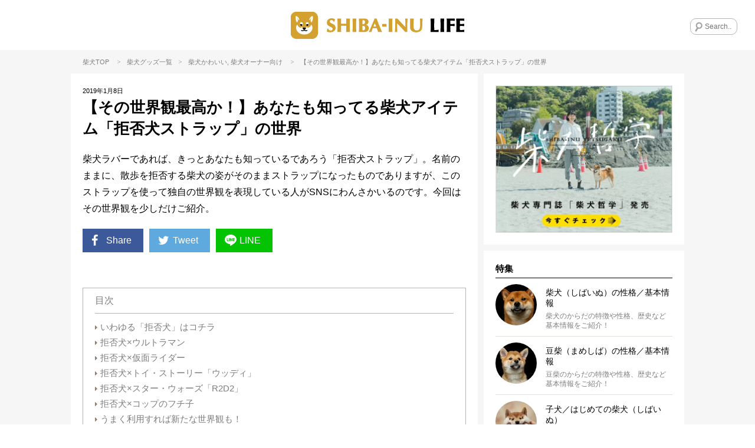

--- FILE ---
content_type: text/html; charset=UTF-8
request_url: https://shiba-inu.life/column/17435
body_size: 24208
content:
<!DOCTYPE html>
<html lang="ja">
<!-- Google GPT -->
<script async src="https://securepubads.g.doubleclick.net/tag/js/gpt.js" crossorigin="anonymous"></script>
<style>
  /* 追従広告 共通スタイル */
  .gpt-bottom-adhesion {
    position: fixed;
    left: 0;
    right: 0;
    bottom: 0;
    z-index: 2147483647;
    display: flex;
    justify-content: center;
    pointer-events: none;
  }

  .gpt-bottom-adhesion > div {
    pointer-events: auto;
  }

  /* 初期状態は非表示（JSとmedia queryで制御） */
  #gpt-adhesion-sp,
  #gpt-adhesion-pc {
    display: none;
  }

  /* SP */
  @media (max-width: 959px) {
    #gpt-adhesion-sp { display: flex; }
  }

  /* PC */
  @media (min-width: 960px) {
    #gpt-adhesion-pc { display: flex; }
  }

  /* iPhone セーフエリア対応 */
  @supports (padding: env(safe-area-inset-bottom)) {
    .gpt-bottom-adhesion {
      padding-bottom: env(safe-area-inset-bottom);
    }
  }
</style>
<script>
  window.googletag = window.googletag || { cmd: [] };

  googletag.cmd.push(function () {
    var isPc = window.matchMedia('(min-width: 960px)').matches;

    if (isPc) {
      // ===== PC ONLY =====
      googletag.defineSlot(
        '/23333149512/shibainulife/p_shibainulife_overlay',
        [[728, 90], [950, 90], [960, 90]],
        'div-gpt-ad-1767799073441-0'
      ).addService(googletag.pubads());

    } else {
      // ===== SP ONLY =====
      googletag.defineSlot(
        '/23333149512/shibainulife/s_shibainulife_overlay',
        [320, 100],
        'div-gpt-ad-1767798540407-0'
      ).addService(googletag.pubads());
    }

    googletag.pubads().enableSingleRequest();
    googletag.enableServices();
  });
</script>
<meta name="viewport" content="width=device-width, initial-scale=1, maximum-scale=1, minimum-scale=1">
<meta charset="UTF-8">
<title>【その世界観最高か！】あなたも知ってる柴犬アイテム「拒否犬ストラップ」の世界 | 柴犬ライフ [Shiba-Inu Life]</title>
<meta property="og:title" content="【その世界観最高か！】あなたも知ってる柴犬アイテム「拒否犬ストラップ」の世界 | 柴犬ライフ [Shiba-Inu Life]"/>
<meta name="twitter:title" content="【その世界観最高か！】あなたも知ってる柴犬アイテム「拒否犬ストラップ」の世界 | 柴犬ライフ [Shiba-Inu Life]">
<meta name="description" content="柴犬ラバーであれば、きっとあなたも知っているであろう「拒否犬ストラップ」。名前のままに、散歩を拒否する柴犬の姿がそのままストラップになったものでありますが、このストラップを使って独自の世界観を表現している人がSNSにわんさかいるのです。今回はその世界観を少しだけご紹介。">
<meta property="og:description" content="柴犬ラバーであれば、きっとあなたも知っているであろう「拒否犬ストラップ」。名前のままに、散歩を拒否する柴犬の姿がそのままストラップになったものでありますが、このストラップを使って独自の世界観を表現している人がSNSにわんさかいるのです。今回はその世界観を少しだけご紹介。"/>
<meta name="twitter:description" content="柴犬ラバーであれば、きっとあなたも知っているであろう「拒否犬ストラップ」。名前のままに、散歩を拒否する柴犬の姿がそのままストラップになったものでありますが、このストラップを使って独自の世界観を表現している人がSNSにわんさかいるのです。今回はその世界観を少しだけご紹介。"/>
<meta name="keywords" content="柴犬,豆柴犬,ライフ,shiba-inu,life,">
<meta name="thumbnail" content="https://shiba-inu.life/wp-content/uploads/2019/01/ScreenShot-2019-01-07-18.46.13.jpg"/>
<meta property="og:image" content="https://shiba-inu.life/wp-content/uploads/2019/01/ScreenShot-2019-01-07-18.46.13.jpg">
<meta name="twitter:image" content="https://shiba-inu.life/wp-content/uploads/2019/01/ScreenShot-2019-01-07-18.46.13.jpg">
<meta property="og:type" content="article">
<meta property="og:url" content="https://shiba-inu.life/column/17435">
<meta name="twitter:site" content="@Shiba_Inu_Life">
<meta name="twitter:creator" content="@Shiba_Inu_Life">
<meta name="twitter:card" content="summary_large_image">
<link rel="apple-touch-icon" href="https://shiba-inu.life/wp-content/themes/shiba-inu/images/app-icon.png"/>
<link rel="icon" href="https://shiba-inu.life/wp-content/themes/shiba-inu/images/favicon32x32.png" sizes="32x32"/>
<link rel="icon" href="https://shiba-inu.life/wp-content/themes/shiba-inu/images/favicon48x48.png" sizes="48x48"/>
<link rel="stylesheet" href="https://shiba-inu.life/wp-content/themes/shiba-inu/style.css?ver=20260120144429"/>
<style>
	.yarpp-related {
		opacity:0;
	}
	.moved .yarpp-related {
		opacity:1;
	}
	#single-contents .yarpp-related h3 {
		line-height:1.4;
		font-size:15px;
		font-weight:700;
		border-bottom:1px solid #000;
		padding-bottom:5px;
		margin-bottom:20px;
		margin-top:40px;
		color:#000;
	}
	#main-contents .yarpp-thumbnails-horizontal {
		letter-spacing:-.5em;
	}
	#main-contents .yarpp-thumbnails-horizontal .yarpp-thumbnail {
		display:inline-block;
		letter-spacing:normal;
		vertical-align:top;
		margin:0 2.92% 2.92% 0;
		margin-right:calc(100% * 19 / 650);
		margin-bottom:calc(100% * 19 / 650);
		width:31.38%;
		width:calc(100% * 204 / 650);
		height:auto;
		border:none;
		-webkit-transition:all .2s linear;
		transition:all .2s linear;
	}
	#main-contents .yarpp-thumbnails-horizontal .yarpp-thumbnail:hover {
		opacity:0.5;
	}
	#main-contents .yarpp-thumbnails-horizontal .yarpp-thumbnail:nth-child(3n) {
		margin-right:0;
	}
	#main-contents .yarpp-thumbnail .yarpp-thumbnail-wrap {
		width:100%;
		padding-top:75%;
		margin-bottom:10px;
		position:relative;
	}
	#main-contents .yarpp-thumbnail img {
		width:100%;
		height:100%;
		position:absolute;
		top:0;
		left:0;
		margin:0;
	}
	#main-contents .yarpp-thumbnails-horizontal .yarpp-thumbnail-title {
		color:#000;
		width:100%;
		max-height:100%;
		margin:0;
		padding:0 5px;
		font-weight:400;
		font-size:14px;
	}
</style>
<script type="text/javascript"> LineIt.loadButton(); </script>
<link rel="canonical" href="https://shiba-inu.life/column/17435"/>
<style>
	.cat-mirushiba {
		display: none !important;
	}
</style>
<style>
.custom-html-widget a[class^="bnr"] {display: none;}
.custom-html-widget span[class^="bnr"] {display: none;}
.ad_space-wrap a[class^="bnr"] {display: none;}
.ad_space-wrap span[class^="bnr"] {display: none;}

.custom-html-widget a.bnr-common {display: block;}
.custom-html-widget span.bnr-common {display: block;}
.ad_space-wrap a.bnr-common {display: block;}
.ad_space-wrap span.bnr-common {display: block;}
</style>
<meta name='robots' content='max-image-preview:large'/>
<script type="text/javascript" id="wpp-js" src="https://shiba-inu.life/wp-content/plugins/wordpress-popular-posts/assets/js/wpp.min.js?ver=7.3.6" data-sampling="1" data-sampling-rate="100" data-api-url="https://shiba-inu.life/wp-json/wordpress-popular-posts" data-post-id="17435" data-token="58c7ce9c6c" data-lang="0" data-debug="0"></script>
<link rel="alternate" type="application/rss+xml" title="【柴犬ライフ】国内最大の柴犬メディア - 柴犬ライフ(Shiba-Inu Life) &raquo; 【その世界観最高か！】あなたも知ってる柴犬アイテム「拒否犬ストラップ」の世界 のコメントのフィード" href="https://shiba-inu.life/column/17435/feed"/>
<link rel="alternate" title="oEmbed (JSON)" type="application/json+oembed" href="https://shiba-inu.life/wp-json/oembed/1.0/embed?url=https%3A%2F%2Fshiba-inu.life%2Fcolumn%2F17435"/>
<link rel="alternate" title="oEmbed (XML)" type="text/xml+oembed" href="https://shiba-inu.life/wp-json/oembed/1.0/embed?url=https%3A%2F%2Fshiba-inu.life%2Fcolumn%2F17435&#038;format=xml"/>
<style id='wp-img-auto-sizes-contain-inline-css' type='text/css'>
img:is([sizes=auto i],[sizes^="auto," i]){contain-intrinsic-size:3000px 1500px}
/*# sourceURL=wp-img-auto-sizes-contain-inline-css */
</style>
<style id='wp-emoji-styles-inline-css' type='text/css'>

	img.wp-smiley, img.emoji {
		display: inline !important;
		border: none !important;
		box-shadow: none !important;
		height: 1em !important;
		width: 1em !important;
		margin: 0 0.07em !important;
		vertical-align: -0.1em !important;
		background: none !important;
		padding: 0 !important;
	}
/*# sourceURL=wp-emoji-styles-inline-css */
</style>
<style id='wp-block-library-inline-css' type='text/css'>
:root{--wp-block-synced-color:#7a00df;--wp-block-synced-color--rgb:122,0,223;--wp-bound-block-color:var(--wp-block-synced-color);--wp-editor-canvas-background:#ddd;--wp-admin-theme-color:#007cba;--wp-admin-theme-color--rgb:0,124,186;--wp-admin-theme-color-darker-10:#006ba1;--wp-admin-theme-color-darker-10--rgb:0,107,160.5;--wp-admin-theme-color-darker-20:#005a87;--wp-admin-theme-color-darker-20--rgb:0,90,135;--wp-admin-border-width-focus:2px}@media (min-resolution:192dpi){:root{--wp-admin-border-width-focus:1.5px}}.wp-element-button{cursor:pointer}:root .has-very-light-gray-background-color{background-color:#eee}:root .has-very-dark-gray-background-color{background-color:#313131}:root .has-very-light-gray-color{color:#eee}:root .has-very-dark-gray-color{color:#313131}:root .has-vivid-green-cyan-to-vivid-cyan-blue-gradient-background{background:linear-gradient(135deg,#00d084,#0693e3)}:root .has-purple-crush-gradient-background{background:linear-gradient(135deg,#34e2e4,#4721fb 50%,#ab1dfe)}:root .has-hazy-dawn-gradient-background{background:linear-gradient(135deg,#faaca8,#dad0ec)}:root .has-subdued-olive-gradient-background{background:linear-gradient(135deg,#fafae1,#67a671)}:root .has-atomic-cream-gradient-background{background:linear-gradient(135deg,#fdd79a,#004a59)}:root .has-nightshade-gradient-background{background:linear-gradient(135deg,#330968,#31cdcf)}:root .has-midnight-gradient-background{background:linear-gradient(135deg,#020381,#2874fc)}:root{--wp--preset--font-size--normal:16px;--wp--preset--font-size--huge:42px}.has-regular-font-size{font-size:1em}.has-larger-font-size{font-size:2.625em}.has-normal-font-size{font-size:var(--wp--preset--font-size--normal)}.has-huge-font-size{font-size:var(--wp--preset--font-size--huge)}.has-text-align-center{text-align:center}.has-text-align-left{text-align:left}.has-text-align-right{text-align:right}.has-fit-text{white-space:nowrap!important}#end-resizable-editor-section{display:none}.aligncenter{clear:both}.items-justified-left{justify-content:flex-start}.items-justified-center{justify-content:center}.items-justified-right{justify-content:flex-end}.items-justified-space-between{justify-content:space-between}.screen-reader-text{border:0;clip-path:inset(50%);height:1px;margin:-1px;overflow:hidden;padding:0;position:absolute;width:1px;word-wrap:normal!important}.screen-reader-text:focus{background-color:#ddd;clip-path:none;color:#444;display:block;font-size:1em;height:auto;left:5px;line-height:normal;padding:15px 23px 14px;text-decoration:none;top:5px;width:auto;z-index:100000}html :where(.has-border-color){border-style:solid}html :where([style*=border-top-color]){border-top-style:solid}html :where([style*=border-right-color]){border-right-style:solid}html :where([style*=border-bottom-color]){border-bottom-style:solid}html :where([style*=border-left-color]){border-left-style:solid}html :where([style*=border-width]){border-style:solid}html :where([style*=border-top-width]){border-top-style:solid}html :where([style*=border-right-width]){border-right-style:solid}html :where([style*=border-bottom-width]){border-bottom-style:solid}html :where([style*=border-left-width]){border-left-style:solid}html :where(img[class*=wp-image-]){height:auto;max-width:100%}:where(figure){margin:0 0 1em}html :where(.is-position-sticky){--wp-admin--admin-bar--position-offset:var(--wp-admin--admin-bar--height,0px)}@media screen and (max-width:600px){html :where(.is-position-sticky){--wp-admin--admin-bar--position-offset:0px}}

/*# sourceURL=wp-block-library-inline-css */
</style><style id='global-styles-inline-css' type='text/css'>
:root{--wp--preset--aspect-ratio--square: 1;--wp--preset--aspect-ratio--4-3: 4/3;--wp--preset--aspect-ratio--3-4: 3/4;--wp--preset--aspect-ratio--3-2: 3/2;--wp--preset--aspect-ratio--2-3: 2/3;--wp--preset--aspect-ratio--16-9: 16/9;--wp--preset--aspect-ratio--9-16: 9/16;--wp--preset--color--black: #000000;--wp--preset--color--cyan-bluish-gray: #abb8c3;--wp--preset--color--white: #ffffff;--wp--preset--color--pale-pink: #f78da7;--wp--preset--color--vivid-red: #cf2e2e;--wp--preset--color--luminous-vivid-orange: #ff6900;--wp--preset--color--luminous-vivid-amber: #fcb900;--wp--preset--color--light-green-cyan: #7bdcb5;--wp--preset--color--vivid-green-cyan: #00d084;--wp--preset--color--pale-cyan-blue: #8ed1fc;--wp--preset--color--vivid-cyan-blue: #0693e3;--wp--preset--color--vivid-purple: #9b51e0;--wp--preset--gradient--vivid-cyan-blue-to-vivid-purple: linear-gradient(135deg,rgb(6,147,227) 0%,rgb(155,81,224) 100%);--wp--preset--gradient--light-green-cyan-to-vivid-green-cyan: linear-gradient(135deg,rgb(122,220,180) 0%,rgb(0,208,130) 100%);--wp--preset--gradient--luminous-vivid-amber-to-luminous-vivid-orange: linear-gradient(135deg,rgb(252,185,0) 0%,rgb(255,105,0) 100%);--wp--preset--gradient--luminous-vivid-orange-to-vivid-red: linear-gradient(135deg,rgb(255,105,0) 0%,rgb(207,46,46) 100%);--wp--preset--gradient--very-light-gray-to-cyan-bluish-gray: linear-gradient(135deg,rgb(238,238,238) 0%,rgb(169,184,195) 100%);--wp--preset--gradient--cool-to-warm-spectrum: linear-gradient(135deg,rgb(74,234,220) 0%,rgb(151,120,209) 20%,rgb(207,42,186) 40%,rgb(238,44,130) 60%,rgb(251,105,98) 80%,rgb(254,248,76) 100%);--wp--preset--gradient--blush-light-purple: linear-gradient(135deg,rgb(255,206,236) 0%,rgb(152,150,240) 100%);--wp--preset--gradient--blush-bordeaux: linear-gradient(135deg,rgb(254,205,165) 0%,rgb(254,45,45) 50%,rgb(107,0,62) 100%);--wp--preset--gradient--luminous-dusk: linear-gradient(135deg,rgb(255,203,112) 0%,rgb(199,81,192) 50%,rgb(65,88,208) 100%);--wp--preset--gradient--pale-ocean: linear-gradient(135deg,rgb(255,245,203) 0%,rgb(182,227,212) 50%,rgb(51,167,181) 100%);--wp--preset--gradient--electric-grass: linear-gradient(135deg,rgb(202,248,128) 0%,rgb(113,206,126) 100%);--wp--preset--gradient--midnight: linear-gradient(135deg,rgb(2,3,129) 0%,rgb(40,116,252) 100%);--wp--preset--font-size--small: 13px;--wp--preset--font-size--medium: 20px;--wp--preset--font-size--large: 36px;--wp--preset--font-size--x-large: 42px;--wp--preset--spacing--20: 0.44rem;--wp--preset--spacing--30: 0.67rem;--wp--preset--spacing--40: 1rem;--wp--preset--spacing--50: 1.5rem;--wp--preset--spacing--60: 2.25rem;--wp--preset--spacing--70: 3.38rem;--wp--preset--spacing--80: 5.06rem;--wp--preset--shadow--natural: 6px 6px 9px rgba(0, 0, 0, 0.2);--wp--preset--shadow--deep: 12px 12px 50px rgba(0, 0, 0, 0.4);--wp--preset--shadow--sharp: 6px 6px 0px rgba(0, 0, 0, 0.2);--wp--preset--shadow--outlined: 6px 6px 0px -3px rgb(255, 255, 255), 6px 6px rgb(0, 0, 0);--wp--preset--shadow--crisp: 6px 6px 0px rgb(0, 0, 0);}:where(.is-layout-flex){gap: 0.5em;}:where(.is-layout-grid){gap: 0.5em;}body .is-layout-flex{display: flex;}.is-layout-flex{flex-wrap: wrap;align-items: center;}.is-layout-flex > :is(*, div){margin: 0;}body .is-layout-grid{display: grid;}.is-layout-grid > :is(*, div){margin: 0;}:where(.wp-block-columns.is-layout-flex){gap: 2em;}:where(.wp-block-columns.is-layout-grid){gap: 2em;}:where(.wp-block-post-template.is-layout-flex){gap: 1.25em;}:where(.wp-block-post-template.is-layout-grid){gap: 1.25em;}.has-black-color{color: var(--wp--preset--color--black) !important;}.has-cyan-bluish-gray-color{color: var(--wp--preset--color--cyan-bluish-gray) !important;}.has-white-color{color: var(--wp--preset--color--white) !important;}.has-pale-pink-color{color: var(--wp--preset--color--pale-pink) !important;}.has-vivid-red-color{color: var(--wp--preset--color--vivid-red) !important;}.has-luminous-vivid-orange-color{color: var(--wp--preset--color--luminous-vivid-orange) !important;}.has-luminous-vivid-amber-color{color: var(--wp--preset--color--luminous-vivid-amber) !important;}.has-light-green-cyan-color{color: var(--wp--preset--color--light-green-cyan) !important;}.has-vivid-green-cyan-color{color: var(--wp--preset--color--vivid-green-cyan) !important;}.has-pale-cyan-blue-color{color: var(--wp--preset--color--pale-cyan-blue) !important;}.has-vivid-cyan-blue-color{color: var(--wp--preset--color--vivid-cyan-blue) !important;}.has-vivid-purple-color{color: var(--wp--preset--color--vivid-purple) !important;}.has-black-background-color{background-color: var(--wp--preset--color--black) !important;}.has-cyan-bluish-gray-background-color{background-color: var(--wp--preset--color--cyan-bluish-gray) !important;}.has-white-background-color{background-color: var(--wp--preset--color--white) !important;}.has-pale-pink-background-color{background-color: var(--wp--preset--color--pale-pink) !important;}.has-vivid-red-background-color{background-color: var(--wp--preset--color--vivid-red) !important;}.has-luminous-vivid-orange-background-color{background-color: var(--wp--preset--color--luminous-vivid-orange) !important;}.has-luminous-vivid-amber-background-color{background-color: var(--wp--preset--color--luminous-vivid-amber) !important;}.has-light-green-cyan-background-color{background-color: var(--wp--preset--color--light-green-cyan) !important;}.has-vivid-green-cyan-background-color{background-color: var(--wp--preset--color--vivid-green-cyan) !important;}.has-pale-cyan-blue-background-color{background-color: var(--wp--preset--color--pale-cyan-blue) !important;}.has-vivid-cyan-blue-background-color{background-color: var(--wp--preset--color--vivid-cyan-blue) !important;}.has-vivid-purple-background-color{background-color: var(--wp--preset--color--vivid-purple) !important;}.has-black-border-color{border-color: var(--wp--preset--color--black) !important;}.has-cyan-bluish-gray-border-color{border-color: var(--wp--preset--color--cyan-bluish-gray) !important;}.has-white-border-color{border-color: var(--wp--preset--color--white) !important;}.has-pale-pink-border-color{border-color: var(--wp--preset--color--pale-pink) !important;}.has-vivid-red-border-color{border-color: var(--wp--preset--color--vivid-red) !important;}.has-luminous-vivid-orange-border-color{border-color: var(--wp--preset--color--luminous-vivid-orange) !important;}.has-luminous-vivid-amber-border-color{border-color: var(--wp--preset--color--luminous-vivid-amber) !important;}.has-light-green-cyan-border-color{border-color: var(--wp--preset--color--light-green-cyan) !important;}.has-vivid-green-cyan-border-color{border-color: var(--wp--preset--color--vivid-green-cyan) !important;}.has-pale-cyan-blue-border-color{border-color: var(--wp--preset--color--pale-cyan-blue) !important;}.has-vivid-cyan-blue-border-color{border-color: var(--wp--preset--color--vivid-cyan-blue) !important;}.has-vivid-purple-border-color{border-color: var(--wp--preset--color--vivid-purple) !important;}.has-vivid-cyan-blue-to-vivid-purple-gradient-background{background: var(--wp--preset--gradient--vivid-cyan-blue-to-vivid-purple) !important;}.has-light-green-cyan-to-vivid-green-cyan-gradient-background{background: var(--wp--preset--gradient--light-green-cyan-to-vivid-green-cyan) !important;}.has-luminous-vivid-amber-to-luminous-vivid-orange-gradient-background{background: var(--wp--preset--gradient--luminous-vivid-amber-to-luminous-vivid-orange) !important;}.has-luminous-vivid-orange-to-vivid-red-gradient-background{background: var(--wp--preset--gradient--luminous-vivid-orange-to-vivid-red) !important;}.has-very-light-gray-to-cyan-bluish-gray-gradient-background{background: var(--wp--preset--gradient--very-light-gray-to-cyan-bluish-gray) !important;}.has-cool-to-warm-spectrum-gradient-background{background: var(--wp--preset--gradient--cool-to-warm-spectrum) !important;}.has-blush-light-purple-gradient-background{background: var(--wp--preset--gradient--blush-light-purple) !important;}.has-blush-bordeaux-gradient-background{background: var(--wp--preset--gradient--blush-bordeaux) !important;}.has-luminous-dusk-gradient-background{background: var(--wp--preset--gradient--luminous-dusk) !important;}.has-pale-ocean-gradient-background{background: var(--wp--preset--gradient--pale-ocean) !important;}.has-electric-grass-gradient-background{background: var(--wp--preset--gradient--electric-grass) !important;}.has-midnight-gradient-background{background: var(--wp--preset--gradient--midnight) !important;}.has-small-font-size{font-size: var(--wp--preset--font-size--small) !important;}.has-medium-font-size{font-size: var(--wp--preset--font-size--medium) !important;}.has-large-font-size{font-size: var(--wp--preset--font-size--large) !important;}.has-x-large-font-size{font-size: var(--wp--preset--font-size--x-large) !important;}
/*# sourceURL=global-styles-inline-css */
</style>
<style id='classic-theme-styles-inline-css' type='text/css'>
/*! This file is auto-generated */
.wp-block-button__link{color:#fff;background-color:#32373c;border-radius:9999px;box-shadow:none;text-decoration:none;padding:calc(.667em + 2px) calc(1.333em + 2px);font-size:1.125em}.wp-block-file__button{background:#32373c;color:#fff;text-decoration:none}
/*# sourceURL=/wp-includes/css/classic-themes.min.css */
</style>
<link rel='stylesheet' id='contact-form-7-css' href='https://shiba-inu.life/wp-content/plugins/contact-form-7/includes/css/styles.css?ver=6.1.4' type='text/css' media='all'/>
<link rel='stylesheet' id='toc-screen-css' href='https://shiba-inu.life/wp-content/plugins/table-of-contents-plus/screen.min.css?ver=2411.1' type='text/css' media='all'/>
<style id='toc-screen-inline-css' type='text/css'>
div#toc_container {width: 100%;}
/*# sourceURL=toc-screen-inline-css */
</style>
<link rel='stylesheet' id='wordpress-popular-posts-css-css' href='https://shiba-inu.life/wp-content/plugins/wordpress-popular-posts/assets/css/wpp.css?ver=7.3.6' type='text/css' media='all'/>
<link rel='stylesheet' id='arve-css' href='https://shiba-inu.life/wp-content/plugins/advanced-responsive-video-embedder/build/main.css?ver=10.8.2' type='text/css' media='all'/>
<link rel='stylesheet' id='wp-pagenavi-css' href='https://shiba-inu.life/wp-content/plugins/wp-pagenavi/pagenavi-css.css?ver=2.70' type='text/css' media='all'/>
<script type="text/javascript" src="https://shiba-inu.life/wp-includes/js/jquery/jquery.min.js?ver=3.7.1" id="jquery-core-js"></script>
<script type="text/javascript" src="https://shiba-inu.life/wp-includes/js/jquery/jquery-migrate.min.js?ver=3.4.1" id="jquery-migrate-js"></script>
<link rel="https://api.w.org/" href="https://shiba-inu.life/wp-json/"/><link rel="alternate" title="JSON" type="application/json" href="https://shiba-inu.life/wp-json/wp/v2/posts/17435"/><link rel="EditURI" type="application/rsd+xml" title="RSD" href="https://shiba-inu.life/xmlrpc.php?rsd"/>
<meta name="generator" content="WordPress 6.9"/>
<link rel='shortlink' href='https://shiba-inu.life/?p=17435'/>
<style id="wpp-loading-animation-styles">@-webkit-keyframes bgslide{from{background-position-x:0}to{background-position-x:-200%}}@keyframes bgslide{from{background-position-x:0}to{background-position-x:-200%}}.wpp-widget-block-placeholder,.wpp-shortcode-placeholder{margin:0 auto;width:60px;height:3px;background:#dd3737;background:linear-gradient(90deg,#dd3737 0%,#571313 10%,#dd3737 100%);background-size:200% auto;border-radius:3px;-webkit-animation:bgslide 1s infinite linear;animation:bgslide 1s infinite linear}</style>
<script async data-type="lazy" data-src="//pagead2.googlesyndication.com/pagead/js/adsbygoogle.js"></script>
<script>
  (adsbygoogle = window.adsbygoogle || []).push({
    google_ad_client: "ca-pub-7358716724803855",
    enable_page_level_ads: true
  });
</script>
</head>
<body class="wp-singular post-template-default single single-post postid-17435 single-format-standard wp-theme-shiba-inu">
<!-- Google Tag Manager (noscript) -->
<noscript><iframe src="https://www.googletagmanager.com/ns.html?id=GTM-W5HMWN4T" height="0" width="0" style="display:none;visibility:hidden"></iframe></noscript>
<!-- End Google Tag Manager (noscript) -->
<div id="fb-root"></div>
<script data-type="lazy" data-src="[data-uri]"></script>
<div class="menu-left menuOff">
<div class="menu-left-section-wrap">
<h2 class="widgettitle">特集</h2>
<ul class="menu-left-features-lists">
<div class="menu-features_all-container"><ul id="menu-features_all" class="menu"><li id="menu-item-12422" class="menu-item menu-item-type-post_type menu-item-object-page menu-item-12422"><i class="icon-right-dir"></i><a href="https://shiba-inu.life/profile">柴犬（しばいぬ）の性格／基本情報</a></li>
<li id="menu-item-12546" class="menu-item menu-item-type-post_type menu-item-object-page menu-item-12546"><i class="icon-right-dir"></i><a href="https://shiba-inu.life/profile_mame">豆柴（まめしば）の性格／基本情報</a></li>
<li id="menu-item-12705" class="menu-item menu-item-type-post_type menu-item-object-page menu-item-12705"><i class="icon-right-dir"></i><a href="https://shiba-inu.life/beginner">子犬／はじめての柴犬（しばいぬ）</a></li>
<li id="menu-item-40339" class="menu-item menu-item-type-post_type menu-item-object-page menu-item-40339"><i class="icon-right-dir"></i><a href="https://shiba-inu.life/store">柴犬ライフ ストア</a></li>
<li id="menu-item-65942" class="menu-item menu-item-type-post_type menu-item-object-page menu-item-65942"><i class="icon-right-dir"></i><a href="https://shiba-inu.life/koinutoshibainu">【マンガ連載】こいぬと柴犬</a></li>
<li id="menu-item-65943" class="menu-item menu-item-type-post_type menu-item-object-page menu-item-65943"><i class="icon-right-dir"></i><a href="https://shiba-inu.life/legend">【特集】レジェンド柴の肖像ー12歳を超えて</a></li>
<li id="menu-item-72340" class="menu-item menu-item-type-post_type menu-item-object-page menu-item-72340"><i class="icon-right-dir"></i><a href="https://shiba-inu.life/panasonic">【特集】新・家術〜進化型家電と、新しい愛情物語</a></li>
<li id="menu-item-65944" class="menu-item menu-item-type-post_type menu-item-object-page menu-item-65944"><i class="icon-right-dir"></i><a href="https://shiba-inu.life/kaigo">【特集】柴♡を介護する</a></li>
<li id="menu-item-26816" class="menu-item menu-item-type-post_type menu-item-object-page menu-item-26816"><i class="icon-right-dir"></i><a href="https://shiba-inu.life/onayami">【特集】柴犬のお悩み解決NOTE</a></li>
<li id="menu-item-26347" class="menu-item menu-item-type-post_type menu-item-object-page menu-item-26347"><i class="icon-right-dir"></i><a href="https://shiba-inu.life/shibagohan">【特集】元気を育てる柴ごはん</a></li>
<li id="menu-item-12547" class="menu-item menu-item-type-post_type menu-item-object-page menu-item-12547"><i class="icon-right-dir"></i><a href="https://shiba-inu.life/disease">柴犬 病気辞典</a></li>
<li id="menu-item-12548" class="menu-item menu-item-type-post_type menu-item-object-page menu-item-12548"><i class="icon-right-dir"></i><a href="https://shiba-inu.life/hogo-ken">柴犬里親/保護犬情報</a></li>
<li id="menu-item-12557" class="menu-item menu-item-type-post_type menu-item-object-page menu-item-12557"><i class="icon-right-dir"></i><a href="https://shiba-inu.life/ranking">ランキング</a></li>
<li id="menu-item-12795" class="menu-item menu-item-type-post_type menu-item-object-page menu-item-12795"><i class="icon-right-dir"></i><a href="https://shiba-inu.life/about">SHIBA-INU LIFEとは</a></li>
</ul></div>	</ul>
</div>
<div class="menu-left-section-wrap">
<h2 class="widgettitle">カテゴリー</h2>
<ul class="category-lists">
<li class="cat-cute"><a href="https://shiba-inu.life/column-category/cute"><div style="background-image:url(https://shiba-inu.life/wp-content/uploads/2018/06/cat-lovefb.png);"></div>かわいい</a></li>	<li class="cat-overseas"><a href="https://shiba-inu.life/column-category/overseas"><div style="background-image:url(https://shiba-inu.life/wp-content/uploads/2018/06/cat-oversea.png);"></div>海外</a></li>	<li class="cat-goods"><a href="https://shiba-inu.life/column-category/goods"><div style="background-image:url(https://shiba-inu.life/wp-content/uploads/2018/06/cat-goods.png);"></div>グッズ</a></li>	<li class="cat-book"><a href="https://shiba-inu.life/column-category/book"><div style="background-image:url(https://shiba-inu.life/wp-content/uploads/2018/11/cat-book.png);"></div>雑誌・本/書籍</a></li>	<li class="cat-travel"><a href="https://shiba-inu.life/column-category/travel"><div style="background-image:url(https://shiba-inu.life/wp-content/uploads/2018/06/cat-travel.png);"></div>旅行/おでかけ</a></li>	<li class="cat-food"><a href="https://shiba-inu.life/column-category/food"><div style="background-image:url(https://shiba-inu.life/wp-content/uploads/2018/06/cat_food.png);"></div>ごはん/おやつ</a></li>	<li class="cat-health"><a href="https://shiba-inu.life/column-category/health"><div style="background-image:url(https://shiba-inu.life/wp-content/uploads/2018/06/cat-health.png);"></div>健康</a></li>	<li class="cat-training"><a href="https://shiba-inu.life/column-category/training"><div style="background-image:url(https://shiba-inu.life/wp-content/uploads/2018/06/cat-training.png);"></div>しつけ/マナー</a></li>	<li class="cat-kanban-ken"><a href="https://shiba-inu.life/column-category/kanban-ken"><div style="background-image:url(https://shiba-inu.life/wp-content/uploads/2018/06/cat-ouen.png);"></div>看板犬</a></li>	</ul>
</div>
<div class="menu-left-section-wrap">
<h2 class="widgettitle">Follow Us</h2>
<ul class="footer-followus">
<div class="menu-social_sidebar-container"><ul id="menu-social_sidebar" class="menu"><li id="menu-item-12412" class="menu-item menu-item-type-custom menu-item-object-custom menu-item-12412"><a target="_blank" href="https://www.facebook.com/ShibaInuLife.Official/"><i class="icon-facebook-squared"></i></a></li>
<li id="menu-item-12413" class="menu-item menu-item-type-custom menu-item-object-custom menu-item-12413"><a target="_blank" href="https://twitter.com/Shiba_Inu_Life"><i class="icon-twitter"></i></a></li>
<li id="menu-item-12414" class="menu-item menu-item-type-custom menu-item-object-custom menu-item-12414"><a target="_blank" href="https://www.instagram.com/shiba.inu.life/"><i class="icon-instagram"></i></a></li>
<li id="menu-item-12415" class="line menu-item menu-item-type-custom menu-item-object-custom menu-item-12415"><a target="_blank" href="https://line.me/R/ti/p/%40shibainulife"><i class="icon-line"></i></a></li>
</ul></div>	</ul>
</div>
<div class="menu-left-section-wrap">
<h2 class="widgettitle">About Us</h2>
<ul class="footer-aboutus">
<div class="menu-footer-aboutus-container"><ul id="menu-footer-aboutus" class="menu"><li id="menu-item-12417" class="menu-item menu-item-type-post_type menu-item-object-page menu-item-12417"><i class="icon-right-dir"></i><a href="https://shiba-inu.life/about">SHIBA-INU LIFEとは</a></li>
<li id="menu-item-40341" class="menu-item menu-item-type-post_type menu-item-object-page menu-item-40341"><i class="icon-right-dir"></i><a href="https://shiba-inu.life/store">柴犬ライフ ストア</a></li>
<li id="menu-item-12421" class="menu-item menu-item-type-post_type menu-item-object-page menu-item-12421"><i class="icon-right-dir"></i><a href="https://shiba-inu.life/about/media-policy">メディア運営ポリシー</a></li>
<li id="menu-item-77636" class="menu-item menu-item-type-custom menu-item-object-custom menu-item-77636"><i class="icon-right-dir"></i><a target="_blank" href="https://the-dot.life/privacy">プライバシーポリシー</a></li>
<li id="menu-item-21239" class="menu-item menu-item-type-post_type menu-item-object-page menu-item-21239"><i class="icon-right-dir"></i><a href="https://shiba-inu.life/company">運営会社/お問合せ</a></li>
<li id="menu-item-98019" class="menu-item menu-item-type-custom menu-item-object-custom menu-item-98019"><i class="icon-right-dir"></i><a target="_blank" href="https://the-dot.life/marketing">ペット広告/マーケティング支援</a></li>
</ul></div>	</ul>
</div>
</div>
<div class="overlay"></div>
<div id="wrap">
<header>
<!-- wexal_pst_init.js does not exist -->
<div id="header">
<a class="menu-trigger" href="javascript:void(0);">
<img src="https://shiba-inu.life/wp-content/themes/shiba-inu/images/menu-btn.png" alt="MENU" width="25" height="25">
</a>
<div class="header-logo"><a href="https://shiba-inu.life/"><img src="https://shiba-inu.life/wp-content/themes/shiba-inu/images/logo-sil.svg" alt="SHIBA-INU LIFE"></a></div>
<div class="search-wrap">
<form method="get" id="searchform" action="https://shiba-inu.life">
<input type="text" name="s" id="s" placeholder="Search.."/>
</form>
</div>
</div><!-- end of #header -->
<div class="sp-header-ad">
<a href="https://shiba-inu.life/column/71094?banner=HeaderText">あなたもはじめよう、愛犬強化宣言™</a>
</div>
</header>
<article>
<div id="contents">
<div class="breadcrumb subhead"><a href="https://shiba-inu.life">柴犬TOP</a>
<span>&gt;</span><a href="https://shiba-inu.life/column-category/goods">柴犬グッズ一覧</a><span>&gt;</span>柴犬<a href="https://shiba-inu.life/column-category/cute" rel="category tag">かわいい</a>, 柴犬<a href="https://shiba-inu.life/column-category/goods/for-owner" rel="category tag">オーナー向け</a>	<span>&gt;</span>【その世界観最高か！】あなたも知ってる柴犬アイテム「拒否犬ストラップ」の世界</div>
<section>
<div class="section-wrap">
<div id="main-contents">
<div id="single-contents">
<div class="single-header">
<div class="single-date">2019年1月8日<span class="single-view"><i class="icon-eye"></i>10,953 ビュー View</span></div>
<div class="single-title-wrap clearfix">
<span class="single-thumb" style="background-image:url(https://shiba-inu.life/wp-content/uploads/2019/01/ScreenShot-2019-01-07-18.46.13-140x140.jpg);"></span>
<h1 class="single-title">【その世界観最高か！】あなたも知ってる柴犬アイテム「拒否犬ストラップ」の世界</h1>
</div>
<div class="single-subhead-wrap">
<p>柴犬ラバーであれば、きっとあなたも知っているであろう「拒否犬ストラップ」。名前のままに、散歩を拒否する柴犬の姿がそのままストラップになったものでありますが、このストラップを使って独自の世界観を表現している人がSNSにわんさかいるのです。今回はその世界観を少しだけご紹介。</p>	</div>
</div>
<div class="single-tags-wrap">
</div>
<div class="single-share-wrap">
<div class="share-flex">
<ul class="share-btn">
<li><a class="share-facebook" href="http://www.facebook.com/share.php?u=https://shiba-inu.life/column/17435" onclick="window.open(this.href, 'FBwindow', 'width=650, height=450, menubar=no, toolbar=no, scrollbars=yes'); return false;"><i class="icon-facebook"></i>Share</a></li>
<li><a class="share-twitter" href="http://twitter.com/intent/tweet?text=%E3%80%90%E3%81%9D%E3%81%AE%E4%B8%96%E7%95%8C%E8%A6%B3%E6%9C%80%E9%AB%98%E3%81%8B%EF%BC%81%E3%80%91%E3%81%82%E3%81%AA%E3%81%9F%E3%82%82%E7%9F%A5%E3%81%A3%E3%81%A6%E3%82%8B%E6%9F%B4%E7%8A%AC%E3%82%A2%E3%82%A4%E3%83%86%E3%83%A0%E3%80%8C%E6%8B%92%E5%90%A6%E7%8A%AC%E3%82%B9%E3%83%88%E3%83%A9%E3%83%83%E3%83%97%E3%80%8D%E3%81%AE%E4%B8%96%E7%95%8C?&amp;url=https://shiba-inu.life/column/17435" onclick="window.open(encodeURI(decodeURI(this.href)),'tweetwindow','width=550, height=450, personalbar=0, toolbar=0, scrollbars=1, resizable=1'); return false;"><i class="icon-twitter"></i>Tweet</a></li>
<li class="line"><a class="share-line" href="http://line.me/R/msg/text/?【その世界観最高か！】あなたも知ってる柴犬アイテム「拒否犬ストラップ」の世界%0D%0Ahttps://shiba-inu.life/column/17435"><i class="icon-line"></i>LINE</a></li>
</ul>
<div class="btn-app"><a href="https://shiba-inu.life/app">アプリで読む</a></div>
</div>
</div>
<div class="ad-wrap">
<div class="for-sp ad_space-wrap">
<a class="bnr-common bnr-appsule" href="https://shiba-inu.life/column/84541"><img decoding="async" src="https://shiba-inu.life/wp-content/uploads/2022/03/st_media.jpg" width="300" height="250" alt="雑誌,柴犬ライフ">
</a>
<a class="bnr-mymagazine bnr-yahoo bnr-excite bnr-auportal" href="https://frenchbulldog.life/column/77760?utm_source=outside&amp;utm_medium=SIL&amp;utm_campaign=hifu202203">
<img loading="lazy" decoding="async" src="https://frenchbulldog.life/wp-content/uploads/2022/03/ta-ta_media227.jpg" width="300" height="250" alt="柴犬">
</a>	</div>
</div>
<div class="single-contents-wrap">
<style scoped>.single .wrap-sp #main-contents #toc_container,.page .wrap-sp #main-contents #toc_container {display:block;}</style><div id="toc_container" class="toc_white no_bullets"><p class="toc_title">目次</p><ul class="toc_list"><li><a href="#i">いわゆる「拒否犬」はコチラ</a></li><li><a href="#i-2">拒否犬×ウルトラマン</a></li><li><a href="#i-3">拒否犬×仮面ライダー</a></li><li><a href="#i-4">拒否犬×トイ・ストーリー「ウッディ」</a></li><li><a href="#R2D2">拒否犬×スター・ウォーズ「R2D2」</a></li><li><a href="#i-5">拒否犬×コップのフチ子</a></li><li><a href="#i-6">うまく利用すれば新たな世界観も！</a></li></ul></div>
<h2><span id="i">いわゆる「拒否犬」はコチラ</span></h2>
<p>もはや説明不要であろうその姿ですが、こちらが散歩を拒否して「拒否犬」になった状態の柴犬。この姿が可愛くて世界中で人気となり、ついにはストラップとして販売されたのです。</p>
<blockquote class="instagram-media" style="background: #FFF; border: 0; border-radius: 3px; box-shadow: 0 0 1px 0 rgba(0,0,0,0.5),0 1px 10px 0 rgba(0,0,0,0.15); margin: 1px; max-width: 540px; min-width: 326px; padding: 0; width: calc(100% - 2px);" data-instgrm-permalink="https://www.instagram.com/p/BijC_z3gKiS/?utm_source=ig_embed&amp;utm_medium=loading" data-instgrm-version="12">
<div style="padding: 16px;">
<div style="display: flex; flex-direction: row; align-items: center;">
<div style="background-color: #f4f4f4; border-radius: 50%; flex-grow: 0; height: 40px; margin-right: 14px; width: 40px;"> </div>
<div style="display: flex; flex-direction: column; flex-grow: 1; justify-content: center;">
<div style="background-color: #f4f4f4; border-radius: 4px; flex-grow: 0; height: 14px; margin-bottom: 6px; width: 100px;"> </div>
<div style="background-color: #f4f4f4; border-radius: 4px; flex-grow: 0; height: 14px; width: 60px;"> </div>
</div>
</div>
<div style="padding: 19% 0;"> </div>
<div style="display: block; height: 50px; margin: 0 auto 12px; width: 50px;"> </div>
<div style="padding-top: 8px;">
<div style="color: #3897f0; font-family: Arial,sans-serif; font-size: 14px; font-style: normal; font-weight: 550; line-height: 18px;">View this post on Instagram</div>
</div>
<div style="padding: 12.5% 0;"> </div>
<div style="display: flex; flex-direction: row; margin-bottom: 14px; align-items: center;">
<div>
<div style="background-color: #f4f4f4; border-radius: 50%; height: 12.5px; width: 12.5px; transform: translateX(0px) translateY(7px);"> </div>
<div style="background-color: #f4f4f4; height: 12.5px; transform: rotate(-45deg) translateX(3px) translateY(1px); width: 12.5px; flex-grow: 0; margin-right: 14px; margin-left: 2px;"> </div>
<div style="background-color: #f4f4f4; border-radius: 50%; height: 12.5px; width: 12.5px; transform: translateX(9px) translateY(-18px);"> </div>
</div>
<div style="margin-left: 8px;">
<div style="background-color: #f4f4f4; border-radius: 50%; flex-grow: 0; height: 20px; width: 20px;"> </div>
<div style="width: 0; height: 0; border-top: 2px solid transparent; border-left: 6px solid #f4f4f4; border-bottom: 2px solid transparent; transform: translateX(16px) translateY(-4px) rotate(30deg);"> </div>
</div>
<div style="margin-left: auto;">
<div style="width: 0px; border-top: 8px solid #F4F4F4; border-right: 8px solid transparent; transform: translateY(16px);"> </div>
<div style="background-color: #f4f4f4; flex-grow: 0; height: 12px; width: 16px; transform: translateY(-4px);"> </div>
<div style="width: 0; height: 0; border-top: 8px solid #F4F4F4; border-left: 8px solid transparent; transform: translateY(-4px) translateX(8px);"> </div>
</div>
</div>
<div style="display: flex; flex-direction: column; flex-grow: 1; justify-content: center; margin-bottom: 24px;">
<div style="background-color: #f4f4f4; border-radius: 4px; flex-grow: 0; height: 14px; margin-bottom: 6px; width: 224px;"> </div>
<div style="background-color: #f4f4f4; border-radius: 4px; flex-grow: 0; height: 14px; width: 144px;"> </div>
</div>
<p style="color: #c9c8cd; font-family: Arial,sans-serif; font-size: 14px; line-height: 17px; margin-bottom: 0; margin-top: 8px; overflow: hidden; padding: 8px 0 7px; text-align: center; text-overflow: ellipsis; white-space: nowrap;"><a style="color: #c9c8cd; font-family: Arial,sans-serif; font-size: 14px; font-style: normal; font-weight: normal; line-height: 17px; text-decoration: none;" href="https://www.instagram.com/p/BijC_z3gKiS/?utm_source=ig_embed&amp;utm_medium=loading" target="_blank" rel="noopener">さささっちゅさん(@sachukendai)がシェアした投稿</a> - <time style="font-family: Arial,sans-serif; font-size: 14px; line-height: 17px;" datetime="2018-05-09T07:03:15+00:00">2018年 5月月9日午前12時03分PDT</time></p>
</div>
</blockquote>
<p><script async src="//www.instagram.com/embed.js"></script></p>
<p>&nbsp;</p>
<p>ストラップの実物はこんな感じ。どの子も顔肉をぎゅっと寄せて、柴犬たちの拒否具合を見事なまでに再現しています。</p>
<blockquote class="instagram-media" style="background: #FFF; border: 0; border-radius: 3px; box-shadow: 0 0 1px 0 rgba(0,0,0,0.5),0 1px 10px 0 rgba(0,0,0,0.15); margin: 1px; max-width: 540px; min-width: 326px; padding: 0; width: calc(100% - 2px);" data-instgrm-permalink="https://www.instagram.com/p/Bi6_eHFHeEY/?utm_source=ig_embed&amp;utm_medium=loading" data-instgrm-version="12">
<div style="padding: 16px;">
<div style="display: flex; flex-direction: row; align-items: center;">
<div style="background-color: #f4f4f4; border-radius: 50%; flex-grow: 0; height: 40px; margin-right: 14px; width: 40px;"> </div>
<div style="display: flex; flex-direction: column; flex-grow: 1; justify-content: center;">
<div style="background-color: #f4f4f4; border-radius: 4px; flex-grow: 0; height: 14px; margin-bottom: 6px; width: 100px;"> </div>
<div style="background-color: #f4f4f4; border-radius: 4px; flex-grow: 0; height: 14px; width: 60px;"> </div>
</div>
</div>
<div style="padding: 19% 0;"> </div>
<div style="display: block; height: 50px; margin: 0 auto 12px; width: 50px;"> </div>
<div style="padding-top: 8px;">
<div style="color: #3897f0; font-family: Arial,sans-serif; font-size: 14px; font-style: normal; font-weight: 550; line-height: 18px;">View this post on Instagram</div>
</div>
<div style="padding: 12.5% 0;"> </div>
<div style="display: flex; flex-direction: row; margin-bottom: 14px; align-items: center;">
<div>
<div style="background-color: #f4f4f4; border-radius: 50%; height: 12.5px; width: 12.5px; transform: translateX(0px) translateY(7px);"> </div>
<div style="background-color: #f4f4f4; height: 12.5px; transform: rotate(-45deg) translateX(3px) translateY(1px); width: 12.5px; flex-grow: 0; margin-right: 14px; margin-left: 2px;"> </div>
<div style="background-color: #f4f4f4; border-radius: 50%; height: 12.5px; width: 12.5px; transform: translateX(9px) translateY(-18px);"> </div>
</div>
<div style="margin-left: 8px;">
<div style="background-color: #f4f4f4; border-radius: 50%; flex-grow: 0; height: 20px; width: 20px;"> </div>
<div style="width: 0; height: 0; border-top: 2px solid transparent; border-left: 6px solid #f4f4f4; border-bottom: 2px solid transparent; transform: translateX(16px) translateY(-4px) rotate(30deg);"> </div>
</div>
<div style="margin-left: auto;">
<div style="width: 0px; border-top: 8px solid #F4F4F4; border-right: 8px solid transparent; transform: translateY(16px);"> </div>
<div style="background-color: #f4f4f4; flex-grow: 0; height: 12px; width: 16px; transform: translateY(-4px);"> </div>
<div style="width: 0; height: 0; border-top: 8px solid #F4F4F4; border-left: 8px solid transparent; transform: translateY(-4px) translateX(8px);"> </div>
</div>
</div>
<div style="display: flex; flex-direction: column; flex-grow: 1; justify-content: center; margin-bottom: 24px;">
<div style="background-color: #f4f4f4; border-radius: 4px; flex-grow: 0; height: 14px; margin-bottom: 6px; width: 224px;"> </div>
<div style="background-color: #f4f4f4; border-radius: 4px; flex-grow: 0; height: 14px; width: 144px;"> </div>
</div>
<p style="color: #c9c8cd; font-family: Arial,sans-serif; font-size: 14px; line-height: 17px; margin-bottom: 0; margin-top: 8px; overflow: hidden; padding: 8px 0 7px; text-align: center; text-overflow: ellipsis; white-space: nowrap;"><a style="color: #c9c8cd; font-family: Arial,sans-serif; font-size: 14px; font-style: normal; font-weight: normal; line-height: 17px; text-decoration: none;" href="https://www.instagram.com/p/Bi6_eHFHeEY/?utm_source=ig_embed&amp;utm_medium=loading" target="_blank" rel="noopener">ao._.365さん(@ao._.365)がシェアした投稿</a> - <time style="font-family: Arial,sans-serif; font-size: 14px; line-height: 17px;" datetime="2018-05-18T14:14:13+00:00">2018年 5月月18日午前7時14分PDT</time></p>
</div>
</blockquote>
<p><script async src="//www.instagram.com/embed.js"></script></p>
<p>&nbsp;</p>
<p>&nbsp;</p>
<h2><span id="i-2">拒否犬×ウルトラマン</span></h2>
<p>それでは、様々な世界観に入り込んだ「拒否犬」たちをご紹介していきます！</p>
<p>&nbsp;</p>
<p>本物の柴犬を眺めつつ、散歩を拒否されてしまった状況のウルトラマン。彼から見たら柴犬はまさに敵に匹敵するくらいの大きさであろうが、その姿をジッと見つめる彼は一体何を思うか…</p>
<blockquote class="instagram-media" style="background: #FFF; border: 0; border-radius: 3px; box-shadow: 0 0 1px 0 rgba(0,0,0,0.5),0 1px 10px 0 rgba(0,0,0,0.15); margin: 1px; max-width: 540px; min-width: 326px; padding: 0; width: calc(100% - 2px);" data-instgrm-permalink="https://www.instagram.com/p/BiA8U9EnqMR/?utm_source=ig_embed&amp;utm_medium=loading" data-instgrm-version="12">
<div style="padding: 16px;">
<div style="display: flex; flex-direction: row; align-items: center;">
<div style="background-color: #f4f4f4; border-radius: 50%; flex-grow: 0; height: 40px; margin-right: 14px; width: 40px;"> </div>
<div style="display: flex; flex-direction: column; flex-grow: 1; justify-content: center;">
<div style="background-color: #f4f4f4; border-radius: 4px; flex-grow: 0; height: 14px; margin-bottom: 6px; width: 100px;"> </div>
<div style="background-color: #f4f4f4; border-radius: 4px; flex-grow: 0; height: 14px; width: 60px;"> </div>
</div>
</div>
<div style="padding: 19% 0;"> </div>
<div style="display: block; height: 50px; margin: 0 auto 12px; width: 50px;"> </div>
<div style="padding-top: 8px;">
<div style="color: #3897f0; font-family: Arial,sans-serif; font-size: 14px; font-style: normal; font-weight: 550; line-height: 18px;">View this post on Instagram</div>
</div>
<div style="padding: 12.5% 0;"> </div>
<div style="display: flex; flex-direction: row; margin-bottom: 14px; align-items: center;">
<div>
<div style="background-color: #f4f4f4; border-radius: 50%; height: 12.5px; width: 12.5px; transform: translateX(0px) translateY(7px);"> </div>
<div style="background-color: #f4f4f4; height: 12.5px; transform: rotate(-45deg) translateX(3px) translateY(1px); width: 12.5px; flex-grow: 0; margin-right: 14px; margin-left: 2px;"> </div>
<div style="background-color: #f4f4f4; border-radius: 50%; height: 12.5px; width: 12.5px; transform: translateX(9px) translateY(-18px);"> </div>
</div>
<div style="margin-left: 8px;">
<div style="background-color: #f4f4f4; border-radius: 50%; flex-grow: 0; height: 20px; width: 20px;"> </div>
<div style="width: 0; height: 0; border-top: 2px solid transparent; border-left: 6px solid #f4f4f4; border-bottom: 2px solid transparent; transform: translateX(16px) translateY(-4px) rotate(30deg);"> </div>
</div>
<div style="margin-left: auto;">
<div style="width: 0px; border-top: 8px solid #F4F4F4; border-right: 8px solid transparent; transform: translateY(16px);"> </div>
<div style="background-color: #f4f4f4; flex-grow: 0; height: 12px; width: 16px; transform: translateY(-4px);"> </div>
<div style="width: 0; height: 0; border-top: 8px solid #F4F4F4; border-left: 8px solid transparent; transform: translateY(-4px) translateX(8px);"> </div>
</div>
</div>
<div style="display: flex; flex-direction: column; flex-grow: 1; justify-content: center; margin-bottom: 24px;">
<div style="background-color: #f4f4f4; border-radius: 4px; flex-grow: 0; height: 14px; margin-bottom: 6px; width: 224px;"> </div>
<div style="background-color: #f4f4f4; border-radius: 4px; flex-grow: 0; height: 14px; width: 144px;"> </div>
</div>
<p style="color: #c9c8cd; font-family: Arial,sans-serif; font-size: 14px; line-height: 17px; margin-bottom: 0; margin-top: 8px; overflow: hidden; padding: 8px 0 7px; text-align: center; text-overflow: ellipsis; white-space: nowrap;"><a style="color: #c9c8cd; font-family: Arial,sans-serif; font-size: 14px; font-style: normal; font-weight: normal; line-height: 17px; text-decoration: none;" href="https://www.instagram.com/p/BiA8U9EnqMR/?utm_source=ig_embed&amp;utm_medium=loading" target="_blank" rel="noopener">柴犬と少年さん(@shibainunatsu)がシェアした投稿</a> - <time style="font-family: Arial,sans-serif; font-size: 14px; line-height: 17px;" datetime="2018-04-26T01:10:48+00:00">2018年 4月月25日午後6時10分PDT</time></p>
</div>
</blockquote>
<p><script async src="//www.instagram.com/embed.js"></script></p>
<p>&nbsp;</p>
<p>なんだか最初からとてもシュールな世界を見てしまった気がしますが、続けてまいります。</p>
<p>&nbsp;</p>
<p>こちらも、同じく散歩を拒否されてしまった状況のウルトラマン(複数)。</p>
<p>堂々と連れ出そうとしている左のウルトラマンとは裏腹に、断固拒否の柴犬。そして「君はなぜ嫌がるのか」と言う質問でも送っていそうな右のウルトラマン。さらには、なぜかワイプで新たなウルトラマンの存在…</p>
<p>これまたシュールな世界を目にしたようです。(でも嫌いじゃない。)</p>
<blockquote class="instagram-media" style="background: #FFF; border: 0; border-radius: 3px; box-shadow: 0 0 1px 0 rgba(0,0,0,0.5),0 1px 10px 0 rgba(0,0,0,0.15); margin: 1px; max-width: 540px; min-width: 326px; padding: 0; width: calc(100% - 2px);" data-instgrm-permalink="https://www.instagram.com/p/BrAOG34hY3R/?utm_source=ig_embed&amp;utm_medium=loading" data-instgrm-version="12">
<div style="padding: 16px;">
<div style="display: flex; flex-direction: row; align-items: center;">
<div style="background-color: #f4f4f4; border-radius: 50%; flex-grow: 0; height: 40px; margin-right: 14px; width: 40px;"> </div>
<div style="display: flex; flex-direction: column; flex-grow: 1; justify-content: center;">
<div style="background-color: #f4f4f4; border-radius: 4px; flex-grow: 0; height: 14px; margin-bottom: 6px; width: 100px;"> </div>
<div style="background-color: #f4f4f4; border-radius: 4px; flex-grow: 0; height: 14px; width: 60px;"> </div>
</div>
</div>
<div style="padding: 19% 0;"> </div>
<div style="display: block; height: 50px; margin: 0 auto 12px; width: 50px;"> </div>
<div style="padding-top: 8px;">
<div style="color: #3897f0; font-family: Arial,sans-serif; font-size: 14px; font-style: normal; font-weight: 550; line-height: 18px;">View this post on Instagram</div>
</div>
<div style="padding: 12.5% 0;"> </div>
<div style="display: flex; flex-direction: row; margin-bottom: 14px; align-items: center;">
<div>
<div style="background-color: #f4f4f4; border-radius: 50%; height: 12.5px; width: 12.5px; transform: translateX(0px) translateY(7px);"> </div>
<div style="background-color: #f4f4f4; height: 12.5px; transform: rotate(-45deg) translateX(3px) translateY(1px); width: 12.5px; flex-grow: 0; margin-right: 14px; margin-left: 2px;"> </div>
<div style="background-color: #f4f4f4; border-radius: 50%; height: 12.5px; width: 12.5px; transform: translateX(9px) translateY(-18px);"> </div>
</div>
<div style="margin-left: 8px;">
<div style="background-color: #f4f4f4; border-radius: 50%; flex-grow: 0; height: 20px; width: 20px;"> </div>
<div style="width: 0; height: 0; border-top: 2px solid transparent; border-left: 6px solid #f4f4f4; border-bottom: 2px solid transparent; transform: translateX(16px) translateY(-4px) rotate(30deg);"> </div>
</div>
<div style="margin-left: auto;">
<div style="width: 0px; border-top: 8px solid #F4F4F4; border-right: 8px solid transparent; transform: translateY(16px);"> </div>
<div style="background-color: #f4f4f4; flex-grow: 0; height: 12px; width: 16px; transform: translateY(-4px);"> </div>
<div style="width: 0; height: 0; border-top: 8px solid #F4F4F4; border-left: 8px solid transparent; transform: translateY(-4px) translateX(8px);"> </div>
</div>
</div>
<div style="display: flex; flex-direction: column; flex-grow: 1; justify-content: center; margin-bottom: 24px;">
<div style="background-color: #f4f4f4; border-radius: 4px; flex-grow: 0; height: 14px; margin-bottom: 6px; width: 224px;"> </div>
<div style="background-color: #f4f4f4; border-radius: 4px; flex-grow: 0; height: 14px; width: 144px;"> </div>
</div>
<p style="color: #c9c8cd; font-family: Arial,sans-serif; font-size: 14px; line-height: 17px; margin-bottom: 0; margin-top: 8px; overflow: hidden; padding: 8px 0 7px; text-align: center; text-overflow: ellipsis; white-space: nowrap;"><a style="color: #c9c8cd; font-family: Arial,sans-serif; font-size: 14px; font-style: normal; font-weight: normal; line-height: 17px; text-decoration: none;" href="https://www.instagram.com/p/BrAOG34hY3R/?utm_source=ig_embed&amp;utm_medium=loading" target="_blank" rel="noopener">ゆう（ウル日）さん(@ultra_diary_01)がシェアした投稿</a> - <time style="font-family: Arial,sans-serif; font-size: 14px; line-height: 17px;" datetime="2018-12-05T11:09:28+00:00">2018年12月月5日午前3時09分PST</time></p>
</div>
</blockquote>
<p><script async src="//www.instagram.com/embed.js"></script></p>
<p>&nbsp;</p>
<h2><span id="i-3">拒否犬×仮面ライダー</span></h2>
<p>お次もちびっこに人気のヒーローである「仮面ライダー」の登場です。</p>
<p>しかしなんともヒーローらしからぬ、面目丸つぶれな状況を目撃しました。「飼い主が待ってるぞ！！」と発言しているようですが、全く言うことを聞かない柴犬。こんな姿を子供たちが見たらマズイのでは…もうそのまま抱えて連れて行って！</p>
<blockquote class="instagram-media" style="background: #FFF; border: 0; border-radius: 3px; box-shadow: 0 0 1px 0 rgba(0,0,0,0.5),0 1px 10px 0 rgba(0,0,0,0.15); margin: 1px; max-width: 540px; min-width: 326px; padding: 0; width: calc(100% - 2px);" data-instgrm-permalink="https://www.instagram.com/p/Bn8MlWsl-9W/?utm_source=ig_embed&amp;utm_medium=loading" data-instgrm-version="12">
<div style="padding: 16px;">
<div style="display: flex; flex-direction: row; align-items: center;">
<div style="background-color: #f4f4f4; border-radius: 50%; flex-grow: 0; height: 40px; margin-right: 14px; width: 40px;"> </div>
<div style="display: flex; flex-direction: column; flex-grow: 1; justify-content: center;">
<div style="background-color: #f4f4f4; border-radius: 4px; flex-grow: 0; height: 14px; margin-bottom: 6px; width: 100px;"> </div>
<div style="background-color: #f4f4f4; border-radius: 4px; flex-grow: 0; height: 14px; width: 60px;"> </div>
</div>
</div>
<div style="padding: 19% 0;"> </div>
<div style="display: block; height: 50px; margin: 0 auto 12px; width: 50px;"> </div>
<div style="padding-top: 8px;">
<div style="color: #3897f0; font-family: Arial,sans-serif; font-size: 14px; font-style: normal; font-weight: 550; line-height: 18px;">View this post on Instagram</div>
</div>
<div style="padding: 12.5% 0;"> </div>
<div style="display: flex; flex-direction: row; margin-bottom: 14px; align-items: center;">
<div>
<div style="background-color: #f4f4f4; border-radius: 50%; height: 12.5px; width: 12.5px; transform: translateX(0px) translateY(7px);"> </div>
<div style="background-color: #f4f4f4; height: 12.5px; transform: rotate(-45deg) translateX(3px) translateY(1px); width: 12.5px; flex-grow: 0; margin-right: 14px; margin-left: 2px;"> </div>
<div style="background-color: #f4f4f4; border-radius: 50%; height: 12.5px; width: 12.5px; transform: translateX(9px) translateY(-18px);"> </div>
</div>
<div style="margin-left: 8px;">
<div style="background-color: #f4f4f4; border-radius: 50%; flex-grow: 0; height: 20px; width: 20px;"> </div>
<div style="width: 0; height: 0; border-top: 2px solid transparent; border-left: 6px solid #f4f4f4; border-bottom: 2px solid transparent; transform: translateX(16px) translateY(-4px) rotate(30deg);"> </div>
</div>
<div style="margin-left: auto;">
<div style="width: 0px; border-top: 8px solid #F4F4F4; border-right: 8px solid transparent; transform: translateY(16px);"> </div>
<div style="background-color: #f4f4f4; flex-grow: 0; height: 12px; width: 16px; transform: translateY(-4px);"> </div>
<div style="width: 0; height: 0; border-top: 8px solid #F4F4F4; border-left: 8px solid transparent; transform: translateY(-4px) translateX(8px);"> </div>
</div>
</div>
<div style="display: flex; flex-direction: column; flex-grow: 1; justify-content: center; margin-bottom: 24px;">
<div style="background-color: #f4f4f4; border-radius: 4px; flex-grow: 0; height: 14px; margin-bottom: 6px; width: 224px;"> </div>
<div style="background-color: #f4f4f4; border-radius: 4px; flex-grow: 0; height: 14px; width: 144px;"> </div>
</div>
<p style="color: #c9c8cd; font-family: Arial,sans-serif; font-size: 14px; line-height: 17px; margin-bottom: 0; margin-top: 8px; overflow: hidden; padding: 8px 0 7px; text-align: center; text-overflow: ellipsis; white-space: nowrap;"><a style="color: #c9c8cd; font-family: Arial,sans-serif; font-size: 14px; font-style: normal; font-weight: normal; line-height: 17px; text-decoration: none;" href="https://www.instagram.com/p/Bn8MlWsl-9W/?utm_source=ig_embed&amp;utm_medium=loading" target="_blank" rel="noopener">もちまるさん(@mochimaru3103)がシェアした投稿</a> - <time style="font-family: Arial,sans-serif; font-size: 14px; line-height: 17px;" datetime="2018-09-20T08:05:00+00:00">2018年 9月月20日午前1時05分PDT</time></p>
</div>
</blockquote>
<p><script async src="//www.instagram.com/embed.js"></script></p>
<p>&nbsp;</p>
<h3>悪者に捕まった感があるけれど…</h3>
<p>草むらに寝そべって、指で柴犬にツンツンしているというこのシーン。</p>
<p>なぜだろう、ちょっとほっこりしちゃう。</p>
<blockquote class="instagram-media" style="background: #FFF; border: 0; border-radius: 3px; box-shadow: 0 0 1px 0 rgba(0,0,0,0.5),0 1px 10px 0 rgba(0,0,0,0.15); margin: 1px; max-width: 540px; min-width: 326px; padding: 0; width: calc(100% - 2px);" data-instgrm-permalink="https://www.instagram.com/p/Bquodzcg4cc/?utm_source=ig_embed&amp;utm_medium=loading" data-instgrm-version="12">
<div style="padding: 16px;">
<div style="display: flex; flex-direction: row; align-items: center;">
<div style="background-color: #f4f4f4; border-radius: 50%; flex-grow: 0; height: 40px; margin-right: 14px; width: 40px;"> </div>
<div style="display: flex; flex-direction: column; flex-grow: 1; justify-content: center;">
<div style="background-color: #f4f4f4; border-radius: 4px; flex-grow: 0; height: 14px; margin-bottom: 6px; width: 100px;"> </div>
<div style="background-color: #f4f4f4; border-radius: 4px; flex-grow: 0; height: 14px; width: 60px;"> </div>
</div>
</div>
<div style="padding: 19% 0;"> </div>
<div style="display: block; height: 50px; margin: 0 auto 12px; width: 50px;"> </div>
<div style="padding-top: 8px;">
<div style="color: #3897f0; font-family: Arial,sans-serif; font-size: 14px; font-style: normal; font-weight: 550; line-height: 18px;">View this post on Instagram</div>
</div>
<div style="padding: 12.5% 0;"> </div>
<div style="display: flex; flex-direction: row; margin-bottom: 14px; align-items: center;">
<div>
<div style="background-color: #f4f4f4; border-radius: 50%; height: 12.5px; width: 12.5px; transform: translateX(0px) translateY(7px);"> </div>
<div style="background-color: #f4f4f4; height: 12.5px; transform: rotate(-45deg) translateX(3px) translateY(1px); width: 12.5px; flex-grow: 0; margin-right: 14px; margin-left: 2px;"> </div>
<div style="background-color: #f4f4f4; border-radius: 50%; height: 12.5px; width: 12.5px; transform: translateX(9px) translateY(-18px);"> </div>
</div>
<div style="margin-left: 8px;">
<div style="background-color: #f4f4f4; border-radius: 50%; flex-grow: 0; height: 20px; width: 20px;"> </div>
<div style="width: 0; height: 0; border-top: 2px solid transparent; border-left: 6px solid #f4f4f4; border-bottom: 2px solid transparent; transform: translateX(16px) translateY(-4px) rotate(30deg);"> </div>
</div>
<div style="margin-left: auto;">
<div style="width: 0px; border-top: 8px solid #F4F4F4; border-right: 8px solid transparent; transform: translateY(16px);"> </div>
<div style="background-color: #f4f4f4; flex-grow: 0; height: 12px; width: 16px; transform: translateY(-4px);"> </div>
<div style="width: 0; height: 0; border-top: 8px solid #F4F4F4; border-left: 8px solid transparent; transform: translateY(-4px) translateX(8px);"> </div>
</div>
</div>
<div style="display: flex; flex-direction: column; flex-grow: 1; justify-content: center; margin-bottom: 24px;">
<div style="background-color: #f4f4f4; border-radius: 4px; flex-grow: 0; height: 14px; margin-bottom: 6px; width: 224px;"> </div>
<div style="background-color: #f4f4f4; border-radius: 4px; flex-grow: 0; height: 14px; width: 144px;"> </div>
</div>
<p style="color: #c9c8cd; font-family: Arial,sans-serif; font-size: 14px; line-height: 17px; margin-bottom: 0; margin-top: 8px; overflow: hidden; padding: 8px 0 7px; text-align: center; text-overflow: ellipsis; white-space: nowrap;"><a style="color: #c9c8cd; font-family: Arial,sans-serif; font-size: 14px; font-style: normal; font-weight: normal; line-height: 17px; text-decoration: none;" href="https://www.instagram.com/p/Bquodzcg4cc/?utm_source=ig_embed&amp;utm_medium=loading" target="_blank" rel="noopener">公炭酸さん(@ham_tansan)がシェアした投稿</a> - <time style="font-family: Arial,sans-serif; font-size: 14px; line-height: 17px;" datetime="2018-11-28T15:13:27+00:00">2018年11月月28日午前7時13分PST</time></p>
</div>
</blockquote>
<p><script async src="//www.instagram.com/embed.js"></script></p>
<p>&nbsp;</p>
<p>&nbsp;</p>
<h2><span id="i-4">拒否犬×トイ・ストーリー「ウッディ」</span></h2>
<p>お次は、ピクサー・アニメーション「トイ・ストーリー」から主人公ウッディの登場です。</p>
<p>なんともリアルに撮られたこちらの1枚は、まるで本当のアニメシーンのようですね。ですが、おもちゃのヒーローも柴犬に言うことを聞かせることはできなかったようで…</p>
<blockquote class="instagram-media" style="background: #FFF; border: 0; border-radius: 3px; box-shadow: 0 0 1px 0 rgba(0,0,0,0.5),0 1px 10px 0 rgba(0,0,0,0.15); margin: 1px; max-width: 540px; min-width: 326px; padding: 0; width: calc(100% - 2px);" data-instgrm-permalink="https://www.instagram.com/p/BpYTfkFHOhG/?utm_source=ig_embed&amp;utm_medium=loading" data-instgrm-version="12">
<div style="padding: 16px;">
<div style="display: flex; flex-direction: row; align-items: center;">
<div style="background-color: #f4f4f4; border-radius: 50%; flex-grow: 0; height: 40px; margin-right: 14px; width: 40px;"> </div>
<div style="display: flex; flex-direction: column; flex-grow: 1; justify-content: center;">
<div style="background-color: #f4f4f4; border-radius: 4px; flex-grow: 0; height: 14px; margin-bottom: 6px; width: 100px;"> </div>
<div style="background-color: #f4f4f4; border-radius: 4px; flex-grow: 0; height: 14px; width: 60px;"> </div>
</div>
</div>
<div style="padding: 19% 0;"> </div>
<div style="display: block; height: 50px; margin: 0 auto 12px; width: 50px;"> </div>
<div style="padding-top: 8px;">
<div style="color: #3897f0; font-family: Arial,sans-serif; font-size: 14px; font-style: normal; font-weight: 550; line-height: 18px;">View this post on Instagram</div>
</div>
<div style="padding: 12.5% 0;"> </div>
<div style="display: flex; flex-direction: row; margin-bottom: 14px; align-items: center;">
<div>
<div style="background-color: #f4f4f4; border-radius: 50%; height: 12.5px; width: 12.5px; transform: translateX(0px) translateY(7px);"> </div>
<div style="background-color: #f4f4f4; height: 12.5px; transform: rotate(-45deg) translateX(3px) translateY(1px); width: 12.5px; flex-grow: 0; margin-right: 14px; margin-left: 2px;"> </div>
<div style="background-color: #f4f4f4; border-radius: 50%; height: 12.5px; width: 12.5px; transform: translateX(9px) translateY(-18px);"> </div>
</div>
<div style="margin-left: 8px;">
<div style="background-color: #f4f4f4; border-radius: 50%; flex-grow: 0; height: 20px; width: 20px;"> </div>
<div style="width: 0; height: 0; border-top: 2px solid transparent; border-left: 6px solid #f4f4f4; border-bottom: 2px solid transparent; transform: translateX(16px) translateY(-4px) rotate(30deg);"> </div>
</div>
<div style="margin-left: auto;">
<div style="width: 0px; border-top: 8px solid #F4F4F4; border-right: 8px solid transparent; transform: translateY(16px);"> </div>
<div style="background-color: #f4f4f4; flex-grow: 0; height: 12px; width: 16px; transform: translateY(-4px);"> </div>
<div style="width: 0; height: 0; border-top: 8px solid #F4F4F4; border-left: 8px solid transparent; transform: translateY(-4px) translateX(8px);"> </div>
</div>
</div>
<div style="display: flex; flex-direction: column; flex-grow: 1; justify-content: center; margin-bottom: 24px;">
<div style="background-color: #f4f4f4; border-radius: 4px; flex-grow: 0; height: 14px; margin-bottom: 6px; width: 224px;"> </div>
<div style="background-color: #f4f4f4; border-radius: 4px; flex-grow: 0; height: 14px; width: 144px;"> </div>
</div>
<p style="color: #c9c8cd; font-family: Arial,sans-serif; font-size: 14px; line-height: 17px; margin-bottom: 0; margin-top: 8px; overflow: hidden; padding: 8px 0 7px; text-align: center; text-overflow: ellipsis; white-space: nowrap;"><a style="color: #c9c8cd; font-family: Arial,sans-serif; font-size: 14px; font-style: normal; font-weight: normal; line-height: 17px; text-decoration: none;" href="https://www.instagram.com/p/BpYTfkFHOhG/?utm_source=ig_embed&amp;utm_medium=loading" target="_blank" rel="noopener">くるみさん(@k.dddd1031)がシェアした投稿</a> - <time style="font-family: Arial,sans-serif; font-size: 14px; line-height: 17px;" datetime="2018-10-26T02:35:31+00:00">2018年10月月25日午後7時35分PDT</time></p>
</div>
</blockquote>
<p><script async src="//www.instagram.com/embed.js"></script></p>
<p>&nbsp;</p>
<h3>ウッディ大変そう…</h3>
<p>こちらは、3頭の柴犬に散歩を拒否されてしまったウッディ。拒否する犬が3頭もいたらそれは大変でしょう。このウッディのポーズがなかなか上手に作り込まれていて、まるで「おいおい、どうしたんだい？」なんて声が聞こえてきそうです。</p>
<blockquote class="instagram-media" style="background: #FFF; border: 0; border-radius: 3px; box-shadow: 0 0 1px 0 rgba(0,0,0,0.5),0 1px 10px 0 rgba(0,0,0,0.15); margin: 1px; max-width: 540px; min-width: 326px; padding: 0; width: calc(100% - 2px);" data-instgrm-permalink="https://www.instagram.com/p/Bh7_f74AAmq/?utm_source=ig_embed&amp;utm_medium=loading" data-instgrm-version="12">
<div style="padding: 16px;">
<div style="display: flex; flex-direction: row; align-items: center;">
<div style="background-color: #f4f4f4; border-radius: 50%; flex-grow: 0; height: 40px; margin-right: 14px; width: 40px;"> </div>
<div style="display: flex; flex-direction: column; flex-grow: 1; justify-content: center;">
<div style="background-color: #f4f4f4; border-radius: 4px; flex-grow: 0; height: 14px; margin-bottom: 6px; width: 100px;"> </div>
<div style="background-color: #f4f4f4; border-radius: 4px; flex-grow: 0; height: 14px; width: 60px;"> </div>
</div>
</div>
<div style="padding: 19% 0;"> </div>
<div style="display: block; height: 50px; margin: 0 auto 12px; width: 50px;"> </div>
<div style="padding-top: 8px;">
<div style="color: #3897f0; font-family: Arial,sans-serif; font-size: 14px; font-style: normal; font-weight: 550; line-height: 18px;">View this post on Instagram</div>
</div>
<div style="padding: 12.5% 0;"> </div>
<div style="display: flex; flex-direction: row; margin-bottom: 14px; align-items: center;">
<div>
<div style="background-color: #f4f4f4; border-radius: 50%; height: 12.5px; width: 12.5px; transform: translateX(0px) translateY(7px);"> </div>
<div style="background-color: #f4f4f4; height: 12.5px; transform: rotate(-45deg) translateX(3px) translateY(1px); width: 12.5px; flex-grow: 0; margin-right: 14px; margin-left: 2px;"> </div>
<div style="background-color: #f4f4f4; border-radius: 50%; height: 12.5px; width: 12.5px; transform: translateX(9px) translateY(-18px);"> </div>
</div>
<div style="margin-left: 8px;">
<div style="background-color: #f4f4f4; border-radius: 50%; flex-grow: 0; height: 20px; width: 20px;"> </div>
<div style="width: 0; height: 0; border-top: 2px solid transparent; border-left: 6px solid #f4f4f4; border-bottom: 2px solid transparent; transform: translateX(16px) translateY(-4px) rotate(30deg);"> </div>
</div>
<div style="margin-left: auto;">
<div style="width: 0px; border-top: 8px solid #F4F4F4; border-right: 8px solid transparent; transform: translateY(16px);"> </div>
<div style="background-color: #f4f4f4; flex-grow: 0; height: 12px; width: 16px; transform: translateY(-4px);"> </div>
<div style="width: 0; height: 0; border-top: 8px solid #F4F4F4; border-left: 8px solid transparent; transform: translateY(-4px) translateX(8px);"> </div>
</div>
</div>
<div style="display: flex; flex-direction: column; flex-grow: 1; justify-content: center; margin-bottom: 24px;">
<div style="background-color: #f4f4f4; border-radius: 4px; flex-grow: 0; height: 14px; margin-bottom: 6px; width: 224px;"> </div>
<div style="background-color: #f4f4f4; border-radius: 4px; flex-grow: 0; height: 14px; width: 144px;"> </div>
</div>
<p style="color: #c9c8cd; font-family: Arial,sans-serif; font-size: 14px; line-height: 17px; margin-bottom: 0; margin-top: 8px; overflow: hidden; padding: 8px 0 7px; text-align: center; text-overflow: ellipsis; white-space: nowrap;"><a style="color: #c9c8cd; font-family: Arial,sans-serif; font-size: 14px; font-style: normal; font-weight: normal; line-height: 17px; text-decoration: none;" href="https://www.instagram.com/p/Bh7_f74AAmq/?utm_source=ig_embed&amp;utm_medium=loading" target="_blank" rel="noopener">Happy Gachaponさん(@happy_gachapon)がシェアした投稿</a> - <time style="font-family: Arial,sans-serif; font-size: 14px; line-height: 17px;" datetime="2018-04-24T03:02:18+00:00">2018年 4月月23日午後8時02分PDT</time></p>
</div>
</blockquote>
<p><script async src="//www.instagram.com/embed.js"></script></p>
<p>&nbsp;</p>
<h3>やっぱり大変そう…</h3>
<p>柴犬が4頭に増え、ついにはしゃがみ込んでしまったウッディ。少しだけ見えるその表情からは、「だから、一体どうしたっていうんだよ…」そんな悲痛な叫びが聞こえてきます。ウッディ頑張って！</p>
<blockquote class="instagram-media" style="background: #FFF; border: 0; border-radius: 3px; box-shadow: 0 0 1px 0 rgba(0,0,0,0.5),0 1px 10px 0 rgba(0,0,0,0.15); margin: 1px; max-width: 540px; min-width: 326px; padding: 0; width: calc(100% - 2px);" data-instgrm-permalink="https://www.instagram.com/p/BqQdKOFHpsi/?utm_source=ig_embed&amp;utm_medium=loading" data-instgrm-version="12">
<div style="padding: 16px;">
<div style="display: flex; flex-direction: row; align-items: center;">
<div style="background-color: #f4f4f4; border-radius: 50%; flex-grow: 0; height: 40px; margin-right: 14px; width: 40px;"> </div>
<div style="display: flex; flex-direction: column; flex-grow: 1; justify-content: center;">
<div style="background-color: #f4f4f4; border-radius: 4px; flex-grow: 0; height: 14px; margin-bottom: 6px; width: 100px;"> </div>
<div style="background-color: #f4f4f4; border-radius: 4px; flex-grow: 0; height: 14px; width: 60px;"> </div>
</div>
</div>
<div style="padding: 19% 0;"> </div>
<div style="display: block; height: 50px; margin: 0 auto 12px; width: 50px;"> </div>
<div style="padding-top: 8px;">
<div style="color: #3897f0; font-family: Arial,sans-serif; font-size: 14px; font-style: normal; font-weight: 550; line-height: 18px;">View this post on Instagram</div>
</div>
<div style="padding: 12.5% 0;"> </div>
<div style="display: flex; flex-direction: row; margin-bottom: 14px; align-items: center;">
<div>
<div style="background-color: #f4f4f4; border-radius: 50%; height: 12.5px; width: 12.5px; transform: translateX(0px) translateY(7px);"> </div>
<div style="background-color: #f4f4f4; height: 12.5px; transform: rotate(-45deg) translateX(3px) translateY(1px); width: 12.5px; flex-grow: 0; margin-right: 14px; margin-left: 2px;"> </div>
<div style="background-color: #f4f4f4; border-radius: 50%; height: 12.5px; width: 12.5px; transform: translateX(9px) translateY(-18px);"> </div>
</div>
<div style="margin-left: 8px;">
<div style="background-color: #f4f4f4; border-radius: 50%; flex-grow: 0; height: 20px; width: 20px;"> </div>
<div style="width: 0; height: 0; border-top: 2px solid transparent; border-left: 6px solid #f4f4f4; border-bottom: 2px solid transparent; transform: translateX(16px) translateY(-4px) rotate(30deg);"> </div>
</div>
<div style="margin-left: auto;">
<div style="width: 0px; border-top: 8px solid #F4F4F4; border-right: 8px solid transparent; transform: translateY(16px);"> </div>
<div style="background-color: #f4f4f4; flex-grow: 0; height: 12px; width: 16px; transform: translateY(-4px);"> </div>
<div style="width: 0; height: 0; border-top: 8px solid #F4F4F4; border-left: 8px solid transparent; transform: translateY(-4px) translateX(8px);"> </div>
</div>
</div>
<div style="display: flex; flex-direction: column; flex-grow: 1; justify-content: center; margin-bottom: 24px;">
<div style="background-color: #f4f4f4; border-radius: 4px; flex-grow: 0; height: 14px; margin-bottom: 6px; width: 224px;"> </div>
<div style="background-color: #f4f4f4; border-radius: 4px; flex-grow: 0; height: 14px; width: 144px;"> </div>
</div>
<p style="color: #c9c8cd; font-family: Arial,sans-serif; font-size: 14px; line-height: 17px; margin-bottom: 0; margin-top: 8px; overflow: hidden; padding: 8px 0 7px; text-align: center; text-overflow: ellipsis; white-space: nowrap;"><a style="color: #c9c8cd; font-family: Arial,sans-serif; font-size: 14px; font-style: normal; font-weight: normal; line-height: 17px; text-decoration: none;" href="https://www.instagram.com/p/BqQdKOFHpsi/?utm_source=ig_embed&amp;utm_medium=loading" target="_blank" rel="noopener">愛玩具 扭蛋さん(@loveee_toyyy)がシェアした投稿</a> - <time style="font-family: Arial,sans-serif; font-size: 14px; line-height: 17px;" datetime="2018-11-16T21:57:27+00:00">2018年11月月16日午後1時57分PST</time></p>
</div>
</blockquote>
<p><script async src="//www.instagram.com/embed.js"></script></p>
<p>&nbsp;</p>
<p>&nbsp;</p>
<h2><span id="R2D2">拒否犬×スター・ウォーズ「R2D2」</span></h2>
<p>まさか、R2D2も柴犬を飼っていたのか…。こちらはSF映画「スター・ウォーズ」に登場するR2D2。いくら彼が高性能とはいえ、ロボットが柴犬を飼うというのはなんとも新しい世界観！</p>
<blockquote class="instagram-media" style="background: #FFF; border: 0; border-radius: 3px; box-shadow: 0 0 1px 0 rgba(0,0,0,0.5),0 1px 10px 0 rgba(0,0,0,0.15); margin: 1px; max-width: 540px; min-width: 326px; padding: 0; width: calc(100% - 2px);" data-instgrm-permalink="https://www.instagram.com/p/Bh6qar8Bywb/?utm_source=ig_embed&amp;utm_medium=loading" data-instgrm-version="12">
<div style="padding: 16px;">
<div style="display: flex; flex-direction: row; align-items: center;">
<div style="background-color: #f4f4f4; border-radius: 50%; flex-grow: 0; height: 40px; margin-right: 14px; width: 40px;"> </div>
<div style="display: flex; flex-direction: column; flex-grow: 1; justify-content: center;">
<div style="background-color: #f4f4f4; border-radius: 4px; flex-grow: 0; height: 14px; margin-bottom: 6px; width: 100px;"> </div>
<div style="background-color: #f4f4f4; border-radius: 4px; flex-grow: 0; height: 14px; width: 60px;"> </div>
</div>
</div>
<div style="padding: 19% 0;"> </div>
<div style="display: block; height: 50px; margin: 0 auto 12px; width: 50px;"> </div>
<div style="padding-top: 8px;">
<div style="color: #3897f0; font-family: Arial,sans-serif; font-size: 14px; font-style: normal; font-weight: 550; line-height: 18px;">View this post on Instagram</div>
</div>
<div style="padding: 12.5% 0;"> </div>
<div style="display: flex; flex-direction: row; margin-bottom: 14px; align-items: center;">
<div>
<div style="background-color: #f4f4f4; border-radius: 50%; height: 12.5px; width: 12.5px; transform: translateX(0px) translateY(7px);"> </div>
<div style="background-color: #f4f4f4; height: 12.5px; transform: rotate(-45deg) translateX(3px) translateY(1px); width: 12.5px; flex-grow: 0; margin-right: 14px; margin-left: 2px;"> </div>
<div style="background-color: #f4f4f4; border-radius: 50%; height: 12.5px; width: 12.5px; transform: translateX(9px) translateY(-18px);"> </div>
</div>
<div style="margin-left: 8px;">
<div style="background-color: #f4f4f4; border-radius: 50%; flex-grow: 0; height: 20px; width: 20px;"> </div>
<div style="width: 0; height: 0; border-top: 2px solid transparent; border-left: 6px solid #f4f4f4; border-bottom: 2px solid transparent; transform: translateX(16px) translateY(-4px) rotate(30deg);"> </div>
</div>
<div style="margin-left: auto;">
<div style="width: 0px; border-top: 8px solid #F4F4F4; border-right: 8px solid transparent; transform: translateY(16px);"> </div>
<div style="background-color: #f4f4f4; flex-grow: 0; height: 12px; width: 16px; transform: translateY(-4px);"> </div>
<div style="width: 0; height: 0; border-top: 8px solid #F4F4F4; border-left: 8px solid transparent; transform: translateY(-4px) translateX(8px);"> </div>
</div>
</div>
<div style="display: flex; flex-direction: column; flex-grow: 1; justify-content: center; margin-bottom: 24px;">
<div style="background-color: #f4f4f4; border-radius: 4px; flex-grow: 0; height: 14px; margin-bottom: 6px; width: 224px;"> </div>
<div style="background-color: #f4f4f4; border-radius: 4px; flex-grow: 0; height: 14px; width: 144px;"> </div>
</div>
<p style="color: #c9c8cd; font-family: Arial,sans-serif; font-size: 14px; line-height: 17px; margin-bottom: 0; margin-top: 8px; overflow: hidden; padding: 8px 0 7px; text-align: center; text-overflow: ellipsis; white-space: nowrap;"><a style="color: #c9c8cd; font-family: Arial,sans-serif; font-size: 14px; font-style: normal; font-weight: normal; line-height: 17px; text-decoration: none;" href="https://www.instagram.com/p/Bh6qar8Bywb/?utm_source=ig_embed&amp;utm_medium=loading" target="_blank" rel="noopener">こさいみつおさん(@kosai.mitsuo)がシェアした投稿</a> - <time style="font-family: Arial,sans-serif; font-size: 14px; line-height: 17px;" datetime="2018-04-23T14:38:51+00:00">2018年 4月月23日午前7時38分PDT</time></p>
</div>
</blockquote>
<p><script async src="//www.instagram.com/embed.js"></script></p>
<p>&nbsp;</p>
<h2><span id="i-5">拒否犬×コップのフチ子</span></h2>
<p>お次は、カプセルトイシリーズで人気となったコップのフチ子さんの登場です。美味しそうなお料理のそばに腰掛ける可愛いフチ子さん。しかし、そんなフチ子さんをもってしても柴犬を扱うのは難しかったようです。全身で断固拒否な柴犬。</p>
<blockquote class="instagram-media" style="background: #FFF; border: 0; border-radius: 3px; box-shadow: 0 0 1px 0 rgba(0,0,0,0.5),0 1px 10px 0 rgba(0,0,0,0.15); margin: 1px; max-width: 540px; min-width: 326px; padding: 0; width: calc(100% - 2px);" data-instgrm-permalink="https://www.instagram.com/p/BoImCkpF2yG/?utm_source=ig_embed&amp;utm_medium=loading" data-instgrm-version="12">
<div style="padding: 16px;">
<div style="display: flex; flex-direction: row; align-items: center;">
<div style="background-color: #f4f4f4; border-radius: 50%; flex-grow: 0; height: 40px; margin-right: 14px; width: 40px;"> </div>
<div style="display: flex; flex-direction: column; flex-grow: 1; justify-content: center;">
<div style="background-color: #f4f4f4; border-radius: 4px; flex-grow: 0; height: 14px; margin-bottom: 6px; width: 100px;"> </div>
<div style="background-color: #f4f4f4; border-radius: 4px; flex-grow: 0; height: 14px; width: 60px;"> </div>
</div>
</div>
<div style="padding: 19% 0;"> </div>
<div style="display: block; height: 50px; margin: 0 auto 12px; width: 50px;"> </div>
<div style="padding-top: 8px;">
<div style="color: #3897f0; font-family: Arial,sans-serif; font-size: 14px; font-style: normal; font-weight: 550; line-height: 18px;">View this post on Instagram</div>
</div>
<div style="padding: 12.5% 0;"> </div>
<div style="display: flex; flex-direction: row; margin-bottom: 14px; align-items: center;">
<div>
<div style="background-color: #f4f4f4; border-radius: 50%; height: 12.5px; width: 12.5px; transform: translateX(0px) translateY(7px);"> </div>
<div style="background-color: #f4f4f4; height: 12.5px; transform: rotate(-45deg) translateX(3px) translateY(1px); width: 12.5px; flex-grow: 0; margin-right: 14px; margin-left: 2px;"> </div>
<div style="background-color: #f4f4f4; border-radius: 50%; height: 12.5px; width: 12.5px; transform: translateX(9px) translateY(-18px);"> </div>
</div>
<div style="margin-left: 8px;">
<div style="background-color: #f4f4f4; border-radius: 50%; flex-grow: 0; height: 20px; width: 20px;"> </div>
<div style="width: 0; height: 0; border-top: 2px solid transparent; border-left: 6px solid #f4f4f4; border-bottom: 2px solid transparent; transform: translateX(16px) translateY(-4px) rotate(30deg);"> </div>
</div>
<div style="margin-left: auto;">
<div style="width: 0px; border-top: 8px solid #F4F4F4; border-right: 8px solid transparent; transform: translateY(16px);"> </div>
<div style="background-color: #f4f4f4; flex-grow: 0; height: 12px; width: 16px; transform: translateY(-4px);"> </div>
<div style="width: 0; height: 0; border-top: 8px solid #F4F4F4; border-left: 8px solid transparent; transform: translateY(-4px) translateX(8px);"> </div>
</div>
</div>
<div style="display: flex; flex-direction: column; flex-grow: 1; justify-content: center; margin-bottom: 24px;">
<div style="background-color: #f4f4f4; border-radius: 4px; flex-grow: 0; height: 14px; margin-bottom: 6px; width: 224px;"> </div>
<div style="background-color: #f4f4f4; border-radius: 4px; flex-grow: 0; height: 14px; width: 144px;"> </div>
</div>
<p style="color: #c9c8cd; font-family: Arial,sans-serif; font-size: 14px; line-height: 17px; margin-bottom: 0; margin-top: 8px; overflow: hidden; padding: 8px 0 7px; text-align: center; text-overflow: ellipsis; white-space: nowrap;"><a style="color: #c9c8cd; font-family: Arial,sans-serif; font-size: 14px; font-style: normal; font-weight: normal; line-height: 17px; text-decoration: none;" href="https://www.instagram.com/p/BoImCkpF2yG/?utm_source=ig_embed&amp;utm_medium=loading" target="_blank" rel="noopener">おおくまねこさん(@butanegima46)がシェアした投稿</a> - <time style="font-family: Arial,sans-serif; font-size: 14px; line-height: 17px;" datetime="2018-09-25T03:38:20+00:00">2018年 9月月24日午後8時38分PDT</time></p>
</div>
</blockquote>
<p><script async src="//www.instagram.com/embed.js"></script></p>
<p>&nbsp;</p>
<h2><span id="i-6">うまく利用すれば新たな世界観も！</span></h2>
<p>「スミが好き」でものかげにひっそり暮らす不思議な妖精さん…という設定のキャラクター「スミスキー」。彼らとのコラボも見られました。</p>
<p>&nbsp;</p>
<h3>一緒に夜更かし</h3>
<p>なんとも可愛い世界観を見せてくれたこちらのポスト。部屋の隅っこで、小さな明かりの元一緒に寝転がっているスミスキーと柴犬。拒否の様子も、うまく使えばこのような表現が出来るのですね！</p>
<blockquote class="instagram-media" style="background: #FFF; border: 0; border-radius: 3px; box-shadow: 0 0 1px 0 rgba(0,0,0,0.5),0 1px 10px 0 rgba(0,0,0,0.15); margin: 1px; max-width: 540px; min-width: 326px; padding: 0; width: calc(100% - 2px);" data-instgrm-permalink="https://www.instagram.com/p/BicJkM8FlPL/?utm_source=ig_embed&amp;utm_medium=loading" data-instgrm-version="12">
<div style="padding: 16px;">
<div style="display: flex; flex-direction: row; align-items: center;">
<div style="background-color: #f4f4f4; border-radius: 50%; flex-grow: 0; height: 40px; margin-right: 14px; width: 40px;"> </div>
<div style="display: flex; flex-direction: column; flex-grow: 1; justify-content: center;">
<div style="background-color: #f4f4f4; border-radius: 4px; flex-grow: 0; height: 14px; margin-bottom: 6px; width: 100px;"> </div>
<div style="background-color: #f4f4f4; border-radius: 4px; flex-grow: 0; height: 14px; width: 60px;"> </div>
</div>
</div>
<div style="padding: 19% 0;"> </div>
<div style="display: block; height: 50px; margin: 0 auto 12px; width: 50px;"> </div>
<div style="padding-top: 8px;">
<div style="color: #3897f0; font-family: Arial,sans-serif; font-size: 14px; font-style: normal; font-weight: 550; line-height: 18px;">View this post on Instagram</div>
</div>
<div style="padding: 12.5% 0;"> </div>
<div style="display: flex; flex-direction: row; margin-bottom: 14px; align-items: center;">
<div>
<div style="background-color: #f4f4f4; border-radius: 50%; height: 12.5px; width: 12.5px; transform: translateX(0px) translateY(7px);"> </div>
<div style="background-color: #f4f4f4; height: 12.5px; transform: rotate(-45deg) translateX(3px) translateY(1px); width: 12.5px; flex-grow: 0; margin-right: 14px; margin-left: 2px;"> </div>
<div style="background-color: #f4f4f4; border-radius: 50%; height: 12.5px; width: 12.5px; transform: translateX(9px) translateY(-18px);"> </div>
</div>
<div style="margin-left: 8px;">
<div style="background-color: #f4f4f4; border-radius: 50%; flex-grow: 0; height: 20px; width: 20px;"> </div>
<div style="width: 0; height: 0; border-top: 2px solid transparent; border-left: 6px solid #f4f4f4; border-bottom: 2px solid transparent; transform: translateX(16px) translateY(-4px) rotate(30deg);"> </div>
</div>
<div style="margin-left: auto;">
<div style="width: 0px; border-top: 8px solid #F4F4F4; border-right: 8px solid transparent; transform: translateY(16px);"> </div>
<div style="background-color: #f4f4f4; flex-grow: 0; height: 12px; width: 16px; transform: translateY(-4px);"> </div>
<div style="width: 0; height: 0; border-top: 8px solid #F4F4F4; border-left: 8px solid transparent; transform: translateY(-4px) translateX(8px);"> </div>
</div>
</div>
<div style="display: flex; flex-direction: column; flex-grow: 1; justify-content: center; margin-bottom: 24px;">
<div style="background-color: #f4f4f4; border-radius: 4px; flex-grow: 0; height: 14px; margin-bottom: 6px; width: 224px;"> </div>
<div style="background-color: #f4f4f4; border-radius: 4px; flex-grow: 0; height: 14px; width: 144px;"> </div>
</div>
<p style="color: #c9c8cd; font-family: Arial,sans-serif; font-size: 14px; line-height: 17px; margin-bottom: 0; margin-top: 8px; overflow: hidden; padding: 8px 0 7px; text-align: center; text-overflow: ellipsis; white-space: nowrap;"><a style="color: #c9c8cd; font-family: Arial,sans-serif; font-size: 14px; font-style: normal; font-weight: normal; line-height: 17px; text-decoration: none;" href="https://www.instagram.com/p/BicJkM8FlPL/?utm_source=ig_embed&amp;utm_medium=loading" target="_blank" rel="noopener">しょーへーさん(@showhey12)がシェアした投稿</a> - <time style="font-family: Arial,sans-serif; font-size: 14px; line-height: 17px;" datetime="2018-05-06T14:45:58+00:00">2018年 5月月6日午前7時45分PDT</time></p>
</div>
</blockquote>
<p><script async src="//www.instagram.com/embed.js"></script></p>
<p>&nbsp;</p>
<h3>ほのぼのしちゃう</h3>
<p>「雨が降っているから、傘をさそうね」そんな会話が聞こえてきそうなこのポスト。優しいスミスキーと、ちゃんと言うことを聞いている柴犬。もはやこれが拒否犬だということを忘れてしまいそうですね。</p>
<blockquote class="instagram-media" style="background: #FFF; border: 0; border-radius: 3px; box-shadow: 0 0 1px 0 rgba(0,0,0,0.5),0 1px 10px 0 rgba(0,0,0,0.15); margin: 1px; max-width: 540px; min-width: 326px; padding: 0; width: calc(100% - 2px);" data-instgrm-permalink="https://www.instagram.com/p/BkOQe06FDMz/?utm_source=ig_embed&amp;utm_medium=loading" data-instgrm-version="12">
<div style="padding: 16px;">
<div style="display: flex; flex-direction: row; align-items: center;">
<div style="background-color: #f4f4f4; border-radius: 50%; flex-grow: 0; height: 40px; margin-right: 14px; width: 40px;"> </div>
<div style="display: flex; flex-direction: column; flex-grow: 1; justify-content: center;">
<div style="background-color: #f4f4f4; border-radius: 4px; flex-grow: 0; height: 14px; margin-bottom: 6px; width: 100px;"> </div>
<div style="background-color: #f4f4f4; border-radius: 4px; flex-grow: 0; height: 14px; width: 60px;"> </div>
</div>
</div>
<div style="padding: 19% 0;"> </div>
<div style="display: block; height: 50px; margin: 0 auto 12px; width: 50px;"> </div>
<div style="padding-top: 8px;">
<div style="color: #3897f0; font-family: Arial,sans-serif; font-size: 14px; font-style: normal; font-weight: 550; line-height: 18px;">View this post on Instagram</div>
</div>
<div style="padding: 12.5% 0;"> </div>
<div style="display: flex; flex-direction: row; margin-bottom: 14px; align-items: center;">
<div>
<div style="background-color: #f4f4f4; border-radius: 50%; height: 12.5px; width: 12.5px; transform: translateX(0px) translateY(7px);"> </div>
<div style="background-color: #f4f4f4; height: 12.5px; transform: rotate(-45deg) translateX(3px) translateY(1px); width: 12.5px; flex-grow: 0; margin-right: 14px; margin-left: 2px;"> </div>
<div style="background-color: #f4f4f4; border-radius: 50%; height: 12.5px; width: 12.5px; transform: translateX(9px) translateY(-18px);"> </div>
</div>
<div style="margin-left: 8px;">
<div style="background-color: #f4f4f4; border-radius: 50%; flex-grow: 0; height: 20px; width: 20px;"> </div>
<div style="width: 0; height: 0; border-top: 2px solid transparent; border-left: 6px solid #f4f4f4; border-bottom: 2px solid transparent; transform: translateX(16px) translateY(-4px) rotate(30deg);"> </div>
</div>
<div style="margin-left: auto;">
<div style="width: 0px; border-top: 8px solid #F4F4F4; border-right: 8px solid transparent; transform: translateY(16px);"> </div>
<div style="background-color: #f4f4f4; flex-grow: 0; height: 12px; width: 16px; transform: translateY(-4px);"> </div>
<div style="width: 0; height: 0; border-top: 8px solid #F4F4F4; border-left: 8px solid transparent; transform: translateY(-4px) translateX(8px);"> </div>
</div>
</div>
<div style="display: flex; flex-direction: column; flex-grow: 1; justify-content: center; margin-bottom: 24px;">
<div style="background-color: #f4f4f4; border-radius: 4px; flex-grow: 0; height: 14px; margin-bottom: 6px; width: 224px;"> </div>
<div style="background-color: #f4f4f4; border-radius: 4px; flex-grow: 0; height: 14px; width: 144px;"> </div>
</div>
<p style="color: #c9c8cd; font-family: Arial,sans-serif; font-size: 14px; line-height: 17px; margin-bottom: 0; margin-top: 8px; overflow: hidden; padding: 8px 0 7px; text-align: center; text-overflow: ellipsis; white-space: nowrap;"><a style="color: #c9c8cd; font-family: Arial,sans-serif; font-size: 14px; font-style: normal; font-weight: normal; line-height: 17px; text-decoration: none;" href="https://www.instagram.com/p/BkOQe06FDMz/?utm_source=ig_embed&amp;utm_medium=loading" target="_blank" rel="noopener">しょーへーさん(@showhey12)がシェアした投稿</a> - <time style="font-family: Arial,sans-serif; font-size: 14px; line-height: 17px;" datetime="2018-06-19T22:19:49+00:00">2018年 6月月19日午後3時19分PDT</time></p>
</div>
</blockquote>
<p><script async src="//www.instagram.com/embed.js"></script></p>
<p>&nbsp;</p>
<h3>一緒にたそがれ</h3>
<p>同じアカウントからもう1枚。揃って夕日を眺めるこの姿をみると、不思議とノスタルジーに浸ってしまいます。なんだか「明日も一日頑張ろう…」と思えてくるような、心にジンときてしまうような1枚です。</p>
<p>間違いなくこのシリーズのベストワンでしょう！</p>
<blockquote class="instagram-media" style="background: #FFF; border: 0; border-radius: 3px; box-shadow: 0 0 1px 0 rgba(0,0,0,0.5),0 1px 10px 0 rgba(0,0,0,0.15); margin: 1px; max-width: 540px; min-width: 326px; padding: 0; width: calc(100% - 2px);" data-instgrm-permalink="https://www.instagram.com/p/BkUoHx5FjGY/?utm_source=ig_embed&amp;utm_medium=loading" data-instgrm-version="12">
<div style="padding: 16px;">
<div style="display: flex; flex-direction: row; align-items: center;">
<div style="background-color: #f4f4f4; border-radius: 50%; flex-grow: 0; height: 40px; margin-right: 14px; width: 40px;"> </div>
<div style="display: flex; flex-direction: column; flex-grow: 1; justify-content: center;">
<div style="background-color: #f4f4f4; border-radius: 4px; flex-grow: 0; height: 14px; margin-bottom: 6px; width: 100px;"> </div>
<div style="background-color: #f4f4f4; border-radius: 4px; flex-grow: 0; height: 14px; width: 60px;"> </div>
</div>
</div>
<div style="padding: 19% 0;"> </div>
<div style="display: block; height: 50px; margin: 0 auto 12px; width: 50px;"> </div>
<div style="padding-top: 8px;">
<div style="color: #3897f0; font-family: Arial,sans-serif; font-size: 14px; font-style: normal; font-weight: 550; line-height: 18px;">View this post on Instagram</div>
</div>
<div style="padding: 12.5% 0;"> </div>
<div style="display: flex; flex-direction: row; margin-bottom: 14px; align-items: center;">
<div>
<div style="background-color: #f4f4f4; border-radius: 50%; height: 12.5px; width: 12.5px; transform: translateX(0px) translateY(7px);"> </div>
<div style="background-color: #f4f4f4; height: 12.5px; transform: rotate(-45deg) translateX(3px) translateY(1px); width: 12.5px; flex-grow: 0; margin-right: 14px; margin-left: 2px;"> </div>
<div style="background-color: #f4f4f4; border-radius: 50%; height: 12.5px; width: 12.5px; transform: translateX(9px) translateY(-18px);"> </div>
</div>
<div style="margin-left: 8px;">
<div style="background-color: #f4f4f4; border-radius: 50%; flex-grow: 0; height: 20px; width: 20px;"> </div>
<div style="width: 0; height: 0; border-top: 2px solid transparent; border-left: 6px solid #f4f4f4; border-bottom: 2px solid transparent; transform: translateX(16px) translateY(-4px) rotate(30deg);"> </div>
</div>
<div style="margin-left: auto;">
<div style="width: 0px; border-top: 8px solid #F4F4F4; border-right: 8px solid transparent; transform: translateY(16px);"> </div>
<div style="background-color: #f4f4f4; flex-grow: 0; height: 12px; width: 16px; transform: translateY(-4px);"> </div>
<div style="width: 0; height: 0; border-top: 8px solid #F4F4F4; border-left: 8px solid transparent; transform: translateY(-4px) translateX(8px);"> </div>
</div>
</div>
<div style="display: flex; flex-direction: column; flex-grow: 1; justify-content: center; margin-bottom: 24px;">
<div style="background-color: #f4f4f4; border-radius: 4px; flex-grow: 0; height: 14px; margin-bottom: 6px; width: 224px;"> </div>
<div style="background-color: #f4f4f4; border-radius: 4px; flex-grow: 0; height: 14px; width: 144px;"> </div>
</div>
<p style="color: #c9c8cd; font-family: Arial,sans-serif; font-size: 14px; line-height: 17px; margin-bottom: 0; margin-top: 8px; overflow: hidden; padding: 8px 0 7px; text-align: center; text-overflow: ellipsis; white-space: nowrap;"><a style="color: #c9c8cd; font-family: Arial,sans-serif; font-size: 14px; font-style: normal; font-weight: normal; line-height: 17px; text-decoration: none;" href="https://www.instagram.com/p/BkUoHx5FjGY/?utm_source=ig_embed&amp;utm_medium=loading" target="_blank" rel="noopener">しょーへーさん(@showhey12)がシェアした投稿</a> - <time style="font-family: Arial,sans-serif; font-size: 14px; line-height: 17px;" datetime="2018-06-22T09:41:50+00:00">2018年 6月月22日午前2時41分PDT</time></p>
</div>
</blockquote>
<p><script async src="//www.instagram.com/embed.js"></script></p>
<p>&nbsp;</p>
<p>可愛くてクスッ！としてしまいそうな特集を組んだつもりの今回、思いのほか心がじんわりと温かくなってしまいました。その背景には、柴犬の持つ奥ゆかしい性格が、見ている私たちの想像を駆り立てているからかもしれませんね。そう考えると、やっぱり柴犬ってすごい！そして拒否犬ストラップ、なかなか奥が深いようですね。</p>
<p>&nbsp;</p>
<p>こちらの記事も合わせてチェックしてみてくださいね。</p>
<p><a href="https://shiba-inu.life/column/14178" target="_blank" rel="noopener">さてさて、今宵も「拒否犬」のお時間がやってきましたよ！</a></p>
</div>
<div class="single-share-wrap" style="margin-bottom:40px;">
<h4 style="margin-bottom: 0;">いいなと思ったらシェア</h4>
<div class="share-flex">
<ul class="share-btn">
<li><a class="share-facebook" href="http://www.facebook.com/share.php?u=https://shiba-inu.life/column/17435" onclick="window.open(this.href, 'FBwindow', 'width=650, height=450, menubar=no, toolbar=no, scrollbars=yes'); return false;"><i class="icon-facebook"></i>Share</a></li>
<li><a class="share-twitter" href="http://twitter.com/intent/tweet?text=【その世界観最高か！】あなたも知ってる柴犬アイテム「拒否犬ストラップ」の世界?&amp;url=https://shiba-inu.life/column/17435" onclick="window.open(encodeURI(decodeURI(this.href)),'tweetwindow','width=550, height=450, personalbar=0, toolbar=0, scrollbars=1, resizable=1'); return false;"><i class="icon-twitter"></i>Tweet</a></li>
<li class="line"><a class="share-line" href="http://line.me/R/msg/text/?【その世界観最高か！】あなたも知ってる柴犬アイテム「拒否犬ストラップ」の世界%0D%0Ahttps://shiba-inu.life/column/17435"><i class="icon-line"></i>LINE</a></li>
</ul>
</div>
</div>
<div class="ad-wrap middle for-sp-b">
<ul class="ad-wrap-middle">
<li id="custom_html-5" class="widget_text widget widget_custom_html"><div class="textwidget custom-html-widget"><div align="center">
<a class="bnr-common bnr-appsule" href="https://shiba-inu.life/column/123749?areaB"><img src="https://shiba-inu.life/wp-content/uploads/2025/05/usapara_media2.jpg" width="300" height="250" alt="柴犬,su-bee">
</a>
<a class="bnr-mymagazine bnr-yahoo bnr-excite bnr-auportal" href="https://frenchbulldog.life/column/77760?utm_source=outside&utm_medium=SIL&utm_campaign=hifu202203">
<img src="https://frenchbulldog.life/wp-content/uploads/2022/03/ta-ta_media227.jpg" width="300" height="250" alt="Ta-Ta,タータ">
</a>
</div></div></li>
</ul>
</div>
<div class="recommend-posts-wrap">
<h4>おすすめ記事</h4>
<ul class="recommend-posts-lists">
<li class="sticky">
<a href="https://shiba-inu.life/?p=83750">
<img src="https://shiba-inu.life/wp-content/uploads/2022/05/0503_ta-ta_kiji_thum-140x140.jpg" alt="世界でいちばん大切な柴犬が、アレルギーに立ち向かう物語【Ta-Taってなんだ？】" width="140" height="140" class="recommend-posts-img">
<h3 class="recommend-posts-title">世界でいちばん大切な柴犬が、アレルギーに立ち向かう物語【Ta-Taってなんだ？】</h3>
<div class="recommend-posts-excerpt">
<p>「柴犬は丈夫で、病気にもなりにくい犬種である」。</p>
<p>まことしやかに囁かれるこの文言ですが、ほんとうにそうでしょうか？</p>
<p>もちろん、犬種としての完成度がとてつもなく高い柴犬だから、そういった側面はあります。</p>
<p>でも、いざそれぞれの個体を見ていくと、丈夫で病気にもなりにくい、とは言えないような気もするのです。</p>
<p>実際に「病気にならない」などということはないし、飼い主はそのためにやるべきことがある。</p>
<p>今回は、柴犬に関わる方たちすべてに読んで欲しい、ある柴犬とその家族のお話。</p>
<p>ご本人からのレポートは、愛情たっぷりで示唆に富んだ物語でした。</p>
<p>&nbsp;</p>
<p><span style="font-size: 10px;"><strong>※文章はご本人の了承を得て編集しています</strong></span><br/>
<span style="font-size: 10px;"><strong>※画像はすべてイメージです</strong></span><br/>
<span style="font-size: 10px;"><strong>※この記事は個人の感想であり、効果・効能を示すものではありません</strong></span></p>	<span class="sticky-text">エッセイ</span>	</div>
</a>
</li>
<li class="sticky">
<a href="https://shiba-inu.life/column/13463">
<img src="https://shiba-inu.life/wp-content/uploads/2018/08/IMG_8898-1-140x140.jpg" alt="【取材】ハワイの柴犬に会ってきました！10頭が集結！" width="140" height="140" class="recommend-posts-img">
<h3 class="recommend-posts-title">【取材】ハワイの柴犬に会ってきました！10頭が集結！</h3>
<div class="recommend-posts-excerpt">
<p>日本を代表する犬といえば、我らが柴犬。</p>
<p>ところが近年、世界中で柴犬ファンが増えています。そんな中「柴犬ライフ」が目をつけたのは、南の楽園ハワイ。柴犬オーナーが多く、定期的にオフ会まで開催されているとか。</p>
<p>そんな噂を聞きつけ、今回はハワイの柴犬たちを取材してきました！</p>	<span class="sticky-text">海外取材</span>	</div>
</a>
</li>
<li class="sticky">
<a href="https://shiba-inu.life/column/44970">
<img src="https://shiba-inu.life/wp-content/uploads/2020/04/newyork_thum-140x140.jpg" alt="【インタビュー】お笑い芸人・ニューヨーク屋敷、「拒否柴」を掘る。" width="140" height="140" class="recommend-posts-img">
<h3 class="recommend-posts-title">【インタビュー】お笑い芸人・ニューヨーク屋敷、「拒否柴」を掘る。</h3>
<div class="recommend-posts-excerpt">
<p>世界中の人々を魅了する「拒否柴」。彼らのすべてが詰まったその行動は、柴犬を語る上では外せません。そして拒否柴がここまで話題になるのは、“映える”ことも理由のひとつ。</p>
<p>では…拒否柴を「版画」にしてみたら、どんな作品ができあがるのでしょうか。</p>
<p>最近版画製作を始めた、お笑いコンビ「ニューヨーク」の屋敷裕政さんに、拒否柴を掘っていただきました！　インタビューと合わせてご覧ください。</p>	<span class="sticky-text">取材</span>	</div>
</a>
</li>
<li>
<a href="https://shiba-inu.life/column/102637">
<img src="https://shiba-inu.life/wp-content/uploads/2023/06/73-140x140.jpeg" alt="「くっっっさ！」耳をほじった足が臭すぎてビクッとなる柴犬。最後足を隠してて笑う【動画】" width="140" height="140" class="recommend-posts-img">
<h3 class="recommend-posts-title">「くっっっさ！」耳をほじった足が臭すぎてビクッとなる柴犬。最後足を隠してて笑う【動画】</h3>
<div class="recommend-posts-excerpt">
<p>今回登場するのは驚いてしまった柴犬たち。そうはいっても誰かにビックリさせられたとか、なにかアクシデントが起きたとか、そういうことが原因ではありません。全ての原因は彼ら自身にあったのです…！</p>	</div>
</a>
</li>
<li>
<a href="https://shiba-inu.life/column/102140">
<img src="https://shiba-inu.life/wp-content/uploads/2023/06/87-140x140.jpeg" alt="ゆっくりゆっくり登場する柴犬に「外で見るんじゃなかった」「表情がいい」と爆笑【動画】" width="140" height="140" class="recommend-posts-img">
<h3 class="recommend-posts-title">ゆっくりゆっくり登場する柴犬に「外で見るんじゃなかった」「表情がいい」と爆笑【動画】</h3>
<div class="recommend-posts-excerpt">
<p>柴犬を下から見る…たったそれだけでいつも見ているものとは違う光景が目に飛び込んできます。つぶらな瞳はさらにつぶらに見え、モフモフのお顔はさらにモフモフに見えます。これはクセになる…！</p>	</div>
</a>
</li>
<li>
<a href="https://shiba-inu.life/column/102886">
<img src="https://shiba-inu.life/wp-content/uploads/2023/06/IMG_5212-140x140.jpg" alt="【取材】「ときろう」が望むバランスで関わる。17歳まで元気でこれた秘訣は干渉し過ぎない距離感  #38ときろう" width="140" height="140" class="recommend-posts-img">
<h3 class="recommend-posts-title">【取材】「ときろう」が望むバランスで関わる。17歳まで元気でこれた秘訣は干渉し過ぎない距離感 #38ときろう</h3>
<div class="recommend-posts-excerpt">
<p>平均寿命は12〜15歳と言われる柴犬。そこで我が『柴犬ライフ』では、12歳を超えてもなお元気な柴犬を、憧れと敬意を込めて“レジェンド柴”と呼んでいます。 この特集では、レジェンド柴たちのライフスタイルや食生活などにフォーカスし、その元気の秘訣や、老犬と暮らすうえで大切だと思うことを、オーナーさんに語っていただきます。今回登場してくれたのは、17歳のときろうくん。小さい頃から食が細かったため、何でも食べさせてきたということですが、そんなときろうくんの長寿の秘訣とは。</p>	</div>
</a>
</li>
<li>
<a href="https://shiba-inu.life/column/102566">
<img src="https://shiba-inu.life/wp-content/uploads/2023/06/49-140x140.jpeg" alt="「オモチャ置いてきなさい」と言われた柴犬が最後にとった行動に爆笑【動画】" width="140" height="140" class="recommend-posts-img">
<h3 class="recommend-posts-title">「オモチャ置いてきなさい」と言われた柴犬が最後にとった行動に爆笑【動画】</h3>
<div class="recommend-posts-excerpt">
<p>ふとした瞬間、柴犬から出てしまう人間っぽさ。特にちょっとイラッとした時なんかは、人間っぽさを隠す気などないように見えます。もしかして本当の本当は、中身は人間なんじゃ…？</p>	</div>
</a>
</li>
<li class="sticky">
<a href="https://shiba-inu.life/column/53213">
<img src="https://shiba-inu.life/wp-content/uploads/2020/08/PEGION_thum-140x140.jpg" alt="【“既視感ゼロ”の柴犬グッズが爆誕！】ウ◯チ姿が愛おしすぎるコラボプロダクトがついに完成！" width="140" height="140" class="recommend-posts-img">
<h3 class="recommend-posts-title">【“既視感ゼロ”の柴犬グッズが爆誕！】ウ◯チ姿が愛おしすぎるコラボプロダクトがついに完成！</h3>
<div class="recommend-posts-excerpt">
<p>柴犬を心の底から愛している私たち。とくに柴スマイルやオコ柴、拒否柴は彼らの特徴があらわれていて大好き。</p>
<p>でもちょっと待て…もうひとつ、忘れてはならない愛おしいシーンがあったぞ。それは、背中を丸めて“ウンチなう”の姿だ。</p>
<p>そこで私たち柴犬ライフは、ドッグブランド「PEGION（ペギオン）」とコラボしてオリジナルの柴グッズを製作！</p>
<p>柴犬と暮らす人もそうでない人も、とにかく柴犬を愛してやまない皆さまへ。とんでもない柴グッズが爆誕です！</p>	<span class="sticky-text">ストア情報</span>	</div>
</a>
</li>
</ul>
</div>
<ins id="zucks-widget-parent_f8228e0a31"></ins>
<script type="text/javascript">
  if (new URLSearchParams(location.search).has("advertise")) {
    (window.gZgokZoeQueue = (window.gZgokZoeQueue || [])).push({ frameId: "_f8228e0a31" });
    (window.gZgokZoeWidgetQueue = (window.gZgokZoeWidgetQueue || [])).push({frameId: "_f8228e0a31", parent: "#zucks-widget-parent_f8228e0a31" });
  }
</script>
<script src="https://j.zoe.zucks.net/zoe.min.js" defer></script>
<div id="banners-wrap">
<h4>Pick Up!</h4>
<ul class="banner-lists">
<li class="panasonic">
<a href="https://shiba-inu.life/panasonic">
<img src="https://shiba-inu.life/wp-content/uploads/2021/06/pana_media2.jpg" alt="【特集】新・家術〜進化型家電と、新しい愛情物語" class="sidebar-features-img">
<h3>【特集】新・家術〜進化型家電と、新しい愛情物語</h3>	<div class="bannerdescription"><p>家族だけど、ヒトとは違う。「愛犬とともに生きる」を、パナソニックが家電で応援します。</p>
</div>	</a>
</li>
<li class="legend">
<a href="https://shiba-inu.life/legend">
<img src="https://shiba-inu.life/wp-content/uploads/2025/02/legend_media.jpg" alt="【特集】レジェンド柴の肖像ー12歳を超えて" class="sidebar-features-img">
<h3>【特集】レジェンド柴の肖像ー12歳を超えて</h3>	<div class="bannerdescription"><p>12歳を超えた柴犬を取材し、長寿の秘訣を探る。</p>
</div>	</a>
</li>
<li class="store">
<a href="https://shiba-inu.life/store">
<img src="https://shiba-inu.life/wp-content/uploads/2020/02/SIL_ec_media.jpg" alt="柴犬ライフ ストア" class="sidebar-features-img">
<h3>【SHOP】柴犬ライフ ストア</h3>	<div class="bannerdescription"><p>厳選＆オリジナルの柴グッズが勢ぞろい！さぁ、はじめよう。“柴まみれ”の人生を！</p>
</div>	</a>
</li>
<li class="kiki">
<a href="https://shiba-inu.life/kiki">
<img src="https://shiba-inu.life/wp-content/uploads/2021/06/KIKI_media.jpg" alt="【KIKI連載】お転婆姉妹の 椿と柊" class="sidebar-features-img">
<h3>お転婆姉妹の 椿と柊</h3>	<div class="bannerdescription"><p>モデル・KIKIが綴る、心温まる柴コラム。</p>
</div>	</a>
</li>
<li class="koinutoshibainu">
<a href="https://shiba-inu.life/koinutoshibainu">
<img src="https://shiba-inu.life/wp-content/uploads/2021/02/ukauka_media.jpg" alt="【マンガ連載】こいぬと柴犬" class="sidebar-features-img">
<h3>【マンガ連載】こいぬと柴犬</h3>	<div class="bannerdescription"><p>「柴犬ライフ」オリジナル作品！</p>
</div>	</a>
</li>
<li class="akinayamana">
<a href="https://shiba-inu.life/akinayamana">
<img src="https://shiba-inu.life/wp-content/uploads/2021/02/akina_media.jpg" alt="【連載】アキナ山名とおまめのラブい日々" class="sidebar-features-img">
<h3>アキナ山名とおまめのラブい日々</h3>	<div class="bannerdescription"><p>山名さんご本人が綴る“柴犬ライフ”エッセイ。</p>
</div>	</a>
</li>
<li class="onayami">
<a href="https://shiba-inu.life/onayami">
<img src="https://shiba-inu.life/wp-content/uploads/2019/08/training_media.jpg" alt="【特集】柴犬のお悩み解決NOTE" class="sidebar-features-img">
<h3> 【特集】柴犬のお悩み解決NOTE</h3>	<div class="bannerdescription"><p>ドッグトレーナーがみなさんのお悩みに応えます！</p>
</div>	</a>
</li>
<li class="shibagohan">
<a href="https://shiba-inu.life/shibagohan">
<img src="https://shiba-inu.life/wp-content/uploads/2019/08/gohan_media.jpg" alt="【特集】元気を育てる柴ごはん" class="sidebar-features-img">
<h3>【特集】元気を育てる柴ごはん</h3>	<div class="bannerdescription"><p>柴犬に合った食事を、その道のプロが丁寧にご紹介！</p>
</div>	</a>
</li>
<li class="kaigo">
<a href="https://shiba-inu.life/kaigo">
<img src="https://shiba-inu.life/wp-content/uploads/2019/10/kaigo_media.jpg" alt="【特集】柴♡を介護する" class="sidebar-features-img">
<h3>【特集】柴♡を介護する</h3>	<div class="bannerdescription"><p>介護の知識とハウツーをご紹介。</p>
</div>	</a>
</li>
<li class="hogo-fam">
<a href="https://shiba-inu.life/hogo-fam">
<img src="https://shiba-inu.life/wp-content/uploads/2022/01/hogoshiba_media.jpg" alt="【特集】保護柴と家族になって" class="sidebar-features-img">
<h3>【特集】保護柴と家族になって</h3>	<div class="bannerdescription"><p>“保護犬と家族になって感じた幸せ”をテーマにお届け。</p>
</div>	</a>
</li>
<li class="goodlife">
<a href="https://shiba-inu.life/goodlife">
<img src="https://shiba-inu.life/wp-content/uploads/2025/03/goodlife_media2-1.jpg" alt="【特集】犬と暮らす『床』の最適解" class="sidebar-features-img">
<h3>犬と暮らす『床』の最適解〜ドッグライフコート〜</h3>	<div class="bannerdescription"><p>すべらない床を実現するフロアコーティング「ドッグライフコート」</p>
</div>	</a>
</li>
</ul>
</div>
<div class='yarpp yarpp-related yarpp-related-website yarpp-related-none yarpp-template-yarpp-template-standard'>
<!-- <p>No related photos.</p> -->
</div>
<div class="single-features-wrap for-sp-n">
<h4>特集</h4>
<ul class="single-features-lists">
<li class="profile">
<a href="https://shiba-inu.life/profile">
<img src="https://shiba-inu.life/wp-content/uploads/2018/06/Seregraffshutterstock_593424692-140x140.jpg" alt="柴犬（しばいぬ）の性格／基本情報" width="140" height="140" class="sidebar-features-img">
<h3 class="sidebar-features-title">柴犬（しばいぬ）の性格／基本情報</h3>
<p>柴犬のからだの特徴や性格、歴史など基本情報をご紹介！</p>
</a>
</li>
<li class="profile_mame">
<a href="https://shiba-inu.life/profile_mame">
<img src="https://shiba-inu.life/wp-content/uploads/2018/06/shutterstock_644088130-140x140.jpg" alt="豆柴（まめしば）の性格／基本情報" width="140" height="140" class="sidebar-features-img">
<h3 class="sidebar-features-title">豆柴（まめしば）の性格／基本情報</h3>
<p>豆柴のからだの特徴や性格、歴史など基本情報をご紹介！</p>
</a>
</li>
<li class="beginner">
<a href="https://shiba-inu.life/beginner">
<img src="https://shiba-inu.life/wp-content/uploads/2018/06/Erika-Tcogoevashutterstock_423574252-140x140.jpg" alt="子犬／はじめての柴犬（しばいぬ）" width="140" height="140" class="sidebar-features-img">
<h3 class="sidebar-features-title">子犬／はじめての柴犬（しばいぬ）</h3>
<p>柴犬ビギナーの不安を解消！迎える前の心得、揃えておきたいアイテム、自宅環境、接し方などをご紹介</p>
</a>
</li>
<li class="store">
<a href="https://shiba-inu.life/store">
<img src="https://shiba-inu.life/wp-content/uploads/2020/02/SIL_ec_web_thum-140x140.jpg" alt="柴犬ライフ ストア" width="140" height="140" class="sidebar-features-img">
<h3 class="sidebar-features-title">柴犬ライフ ストア</h3>
<p>厳選＆オリジナルの柴グッズが勢ぞろい！</p>
</a>
</li>
<li class="panasonic">
<a href="https://shiba-inu.life/panasonic">
<img src="https://shiba-inu.life/wp-content/uploads/2021/06/pana_thum2-140x140.jpg" alt="【特集】新・家術〜進化型家電と、新しい愛情物語" width="140" height="140" class="sidebar-features-img">
<h3 class="sidebar-features-title">【特集】新・家術〜進化型家電と、新しい愛情物語</h3>
<p>愛犬たちとのかけがえのない生活をもっと楽しく快適に暮らすために。</p>
</a>
</li>
<li class="legend">
<a href="https://shiba-inu.life/legend">
<img src="https://shiba-inu.life/wp-content/uploads/2019/10/legend_insta-1-140x140.jpg" alt="【特集】レジェンド柴の肖像ー12歳を超えて" width="140" height="140" class="sidebar-features-img">
<h3 class="sidebar-features-title">【特集】レジェンド柴の肖像ー12歳を超えて</h3>
<p>12歳を超えた柴犬を取材し、長寿の秘訣を探る。</p>
</a>
</li>
<li class="hogo-fam">
<a href="https://shiba-inu.life/hogo-fam">
<img src="https://shiba-inu.life/wp-content/uploads/2022/01/hogoshiba_web_thum-140x140.jpg" alt="【特集】保護柴と家族になって" width="140" height="140" class="sidebar-features-img">
<h3 class="sidebar-features-title">【特集】保護柴と家族になって</h3>
<p></p>
</a>
</li>
<li class="koinutoshibainu">
<a href="https://shiba-inu.life/koinutoshibainu">
<img src="https://shiba-inu.life/wp-content/uploads/2021/02/ukauka_web_thum-140x140.jpg" alt="【マンガ連載】こいぬと柴犬" width="140" height="140" class="sidebar-features-img">
<h3 class="sidebar-features-title">【マンガ連載】こいぬと柴犬</h3>
<p>「柴犬ライフ」オリジナル作品！</p>
</a>
</li>
<li class="akinayamana">
<a href="https://shiba-inu.life/akinayamana">
<img src="https://shiba-inu.life/wp-content/uploads/2021/02/akina_web_thum-140x140.jpg" alt="【連載】アキナ山名とおまめのラブい日々" width="140" height="140" class="sidebar-features-img">
<h3 class="sidebar-features-title">【連載】アキナ山名とおまめのラブい日々</h3>
<p>山名さんご本人が綴る“柴犬ライフ”エッセイ。</p>
</a>
</li>
<li class="onayami">
<a href="https://shiba-inu.life/onayami">
<img src="https://shiba-inu.life/wp-content/uploads/2019/08/training_insta-140x140.jpg" alt="【特集】柴犬のお悩み解決NOTE" width="140" height="140" class="sidebar-features-img">
<h3 class="sidebar-features-title">【特集】柴犬のお悩み解決NOTE</h3>
<p>ドッグトレーナーがみなさんのお悩みに応えます！</p>
</a>
</li>
<li class="disease">
<a href="https://shiba-inu.life/disease">
<img src="https://shiba-inu.life/wp-content/uploads/2018/06/ランキングLandon-Ginnshutterstock_1032556864-1-140x140.jpg" alt="柴犬 病気辞典" width="140" height="140" class="sidebar-features-img">
<h3 class="sidebar-features-title">柴犬 病気辞典</h3>
<p>獣医師監修のShiba-Inu Lifeオリジナル病気辞典。あなたの愛する柴犬を守るための情報満載</p>
</a>
</li>
<li class="hogo-ken">
<a href="https://shiba-inu.life/hogo-ken">
<img src="https://shiba-inu.life/wp-content/uploads/2018/06/Ekaterina-Brusnikashutterstock_444154792-e1529228326260-140x140.jpg" alt="柴犬里親/保護犬情報" width="140" height="140" class="sidebar-features-img">
<h3 class="sidebar-features-title">柴犬里親/保護犬情報</h3>
<p>Shiba-Inu Lifeでは、保護犬を一頭でも多く救うための活動支援をしています。</p>
</a>
</li>
<li class="about">
<a href="https://shiba-inu.life/about">
<img src="https://shiba-inu.life/wp-content/uploads/2018/06/2-16.9-1-140x140.jpg" alt="SHIBA-INU LIFEとは" width="140" height="140" class="sidebar-features-img">
<h3 class="sidebar-features-title">SHIBA-INU LIFEとは</h3>
<p>柴好きによる、柴好きのための、柴犬情報メディアです。その規模は、日本最大級！</p>
</a>
</li>
</ul>
<p class="btn-to-all-wrap"><a href="https://shiba-inu.life/wp-content/themes/shiba-inu/features/" class="btn-to-all">特集一覧<i class="icon-angle-right"></i></a></p>
</div>
<div class="ad-wrap bottom">
<ul class="ad-wrap-bottom">
<li id="custom_html-3" class="widget_text widget widget_custom_html"><div class="textwidget custom-html-widget"><div align="center">
<a class="bnr-common bnr-appsule" href="https://shiba-inu.life/column/71094?banner=areaC"><img src="https://shiba-inu.life/wp-content/uploads/2021/05/aiken_media2.jpg" width="300" height="250" alt="柴犬,Ta-Ta,タータ">
</a>
<span class="bnr-mymagazine bnr-yahoo bnr-excite bnr-auportal">
</span>
</div></div></li>
<li id="custom_html-4" class="widget_text widget widget_custom_html"><div class="textwidget custom-html-widget"><div align="center">
<a class="bnr-common" href="https://shiba-inu.life/app?banner=areaD"><img src="https://shiba-inu.life/wp-content/uploads/2018/10/SIL_app_a.jpg" width="300" height="250" alt="柴犬ライフ,アプリ">
</a>
</div></div></li>
</ul>
</div>
</div>
</div><!-- end of #main-contents -->
<div id="sidebar" class="sidebar-pc">
<div class="sidebar-position">
<section class="ad-wrap">
<div class="sidebar-section-wrap ad_space-wrap">
<a class="bnr-common bnr-appsule" href="https://shiba-inu.life/column/84541"><img decoding="async" src="https://shiba-inu.life/wp-content/uploads/2022/03/st_media.jpg" width="300" height="250" alt="雑誌,柴犬ライフ">
</a>
<a class="bnr-mymagazine bnr-yahoo bnr-excite bnr-auportal" href="https://frenchbulldog.life/column/77760?utm_source=outside&amp;utm_medium=SIL&amp;utm_campaign=hifu202203">
<img loading="lazy" decoding="async" src="https://frenchbulldog.life/wp-content/uploads/2022/03/ta-ta_media227.jpg" width="300" height="250" alt="柴犬">
</a>	</div>
</section>
<section>
<div class="sidebar-section-wrap">
<h2 class="widgettitle">特集</h2>
<ul class="sidebar-features-lists">
<li class="profile">
<a href="https://shiba-inu.life/profile">
<img src="https://shiba-inu.life/wp-content/uploads/2018/06/Seregraffshutterstock_593424692-140x140.jpg" alt="柴犬（しばいぬ）の性格／基本情報" width="140" height="140" class="sidebar-features-img">
<h3 class="sidebar-features-title">柴犬（しばいぬ）の性格／基本情報</h3>
<p>柴犬のからだの特徴や性格、歴史など基本情報をご紹介！</p>
</a>
</li>
<li class="profile_mame">
<a href="https://shiba-inu.life/profile_mame">
<img src="https://shiba-inu.life/wp-content/uploads/2018/06/shutterstock_644088130-140x140.jpg" alt="豆柴（まめしば）の性格／基本情報" width="140" height="140" class="sidebar-features-img">
<h3 class="sidebar-features-title">豆柴（まめしば）の性格／基本情報</h3>
<p>豆柴のからだの特徴や性格、歴史など基本情報をご紹介！</p>
</a>
</li>
<li class="beginner">
<a href="https://shiba-inu.life/beginner">
<img src="https://shiba-inu.life/wp-content/uploads/2018/06/Erika-Tcogoevashutterstock_423574252-140x140.jpg" alt="子犬／はじめての柴犬（しばいぬ）" width="140" height="140" class="sidebar-features-img">
<h3 class="sidebar-features-title">子犬／はじめての柴犬（しばいぬ）</h3>
<p>柴犬ビギナーの不安を解消！迎える前の心得、揃えておきたいアイテム、自宅環境、接し方などをご紹介</p>
</a>
</li>
<li class="store">
<a href="https://shiba-inu.life/store">
<img src="https://shiba-inu.life/wp-content/uploads/2020/02/SIL_ec_sidebar_thum-140x140.jpg" alt="柴犬ライフ ストア" width="140" height="140" class="sidebar-features-img">
<h3 class="sidebar-features-title">柴犬ライフ ストア</h3>
<p>厳選＆オリジナルの柴グッズが勢ぞろい！</p>
</a>
</li>
<li class="panasonic">
<a href="https://shiba-inu.life/panasonic">
<img src="https://shiba-inu.life/wp-content/uploads/2021/06/pana_sidebar_thum2-140x140.jpg" alt="【特集】新・家術〜進化型家電と、新しい愛情物語" width="140" height="140" class="sidebar-features-img">
<h3 class="sidebar-features-title">【特集】新・家術〜進化型家電と、新しい愛情物語</h3>
<p>愛犬たちとのかけがえのない生活をもっと楽しく快適に暮らすために。</p>
</a>
</li>
<li class="legend">
<a href="https://shiba-inu.life/legend">
<img src="https://shiba-inu.life/wp-content/uploads/2019/10/legend_sidebar_thum-140x140.jpg" alt="【特集】レジェンド柴の肖像ー12歳を超えて" width="140" height="140" class="sidebar-features-img">
<h3 class="sidebar-features-title">【特集】レジェンド柴の肖像ー12歳を超えて</h3>
<p>12歳を超えた柴犬を取材し、長寿の秘訣を探る。</p>
</a>
</li>
<li class="hogo-fam">
<a href="https://shiba-inu.life/hogo-fam">
<img src="https://shiba-inu.life/wp-content/uploads/2022/01/hogoshiba_sidebar_thum-140x140.jpg" alt="【特集】保護柴と家族になって" width="140" height="140" class="sidebar-features-img">
<h3 class="sidebar-features-title">【特集】保護柴と家族になって</h3>
<p></p>
</a>
</li>
<li class="koinutoshibainu">
<a href="https://shiba-inu.life/koinutoshibainu">
<img src="https://shiba-inu.life/wp-content/uploads/2021/02/ukauka_sidebar_thum-140x140.jpg" alt="【マンガ連載】こいぬと柴犬" width="140" height="140" class="sidebar-features-img">
<h3 class="sidebar-features-title">【マンガ連載】こいぬと柴犬</h3>
<p>「柴犬ライフ」オリジナル作品！</p>
</a>
</li>
<li class="akinayamana">
<a href="https://shiba-inu.life/akinayamana">
<img src="https://shiba-inu.life/wp-content/uploads/2021/02/akina_sidebar_thum-140x140.jpg" alt="【連載】アキナ山名とおまめのラブい日々" width="140" height="140" class="sidebar-features-img">
<h3 class="sidebar-features-title">【連載】アキナ山名とおまめのラブい日々</h3>
<p>山名さんご本人が綴る“柴犬ライフ”エッセイ。</p>
</a>
</li>
<li class="onayami">
<a href="https://shiba-inu.life/onayami">
<img src="https://shiba-inu.life/wp-content/uploads/2019/08/training_sidebar_thum-140x140.jpg" alt="【特集】柴犬のお悩み解決NOTE" width="140" height="140" class="sidebar-features-img">
<h3 class="sidebar-features-title">【特集】柴犬のお悩み解決NOTE</h3>
<p>ドッグトレーナーがみなさんのお悩みに応えます！</p>
</a>
</li>
<li class="disease">
<a href="https://shiba-inu.life/disease">
<img src="https://shiba-inu.life/wp-content/uploads/2018/06/ランキングLandon-Ginnshutterstock_1032556864-1-140x140.jpg" alt="柴犬 病気辞典" width="140" height="140" class="sidebar-features-img">
<h3 class="sidebar-features-title">柴犬 病気辞典</h3>
<p>獣医師監修のShiba-Inu Lifeオリジナル病気辞典。あなたの愛する柴犬を守るための情報満載</p>
</a>
</li>
<li class="hogo-ken">
<a href="https://shiba-inu.life/hogo-ken">
<img src="https://shiba-inu.life/wp-content/uploads/2018/06/Ekaterina-Brusnikashutterstock_444154792-e1529228326260-140x140.jpg" alt="柴犬里親/保護犬情報" width="140" height="140" class="sidebar-features-img">
<h3 class="sidebar-features-title">柴犬里親/保護犬情報</h3>
<p>Shiba-Inu Lifeでは、保護犬を一頭でも多く救うための活動支援をしています。</p>
</a>
</li>
<li class="about">
<a href="https://shiba-inu.life/about">
<img src="https://shiba-inu.life/wp-content/uploads/2018/06/2-16.9-1-140x140.jpg" alt="SHIBA-INU LIFEとは" width="140" height="140" class="sidebar-features-img">
<h3 class="sidebar-features-title">SHIBA-INU LIFEとは</h3>
<p>柴好きによる、柴好きのための、柴犬情報メディアです。その規模は、日本最大級！</p>
</a>
</li>
</ul>
<p class="btn-to-all-wrap"><a href="https://shiba-inu.life/wp-content/themes/shiba-inu/features/" class="btn-to-all">特集一覧<i class="icon-angle-right"></i></a></p>
</div>
</section>
<section class="for-sp-n">
<div class="sidebar-section-wrap">
<ul>
<li id="categories">
<h2 class="widgettitle">カテゴリー</h2>
<ul class="category-lists">
<li class="cat-cute"><a href="https://shiba-inu.life/column-category/cute"><div style="background-image:url(https://shiba-inu.life/wp-content/uploads/2018/06/cat-lovefb.png);"></div>かわいい</a></li>	<li class="cat-overseas"><a href="https://shiba-inu.life/column-category/overseas"><div style="background-image:url(https://shiba-inu.life/wp-content/uploads/2018/06/cat-oversea.png);"></div>海外</a></li>	<li class="cat-goods"><a href="https://shiba-inu.life/column-category/goods"><div style="background-image:url(https://shiba-inu.life/wp-content/uploads/2018/06/cat-goods.png);"></div>グッズ</a></li>	<li class="cat-book"><a href="https://shiba-inu.life/column-category/book"><div style="background-image:url(https://shiba-inu.life/wp-content/uploads/2018/11/cat-book.png);"></div>雑誌・本/書籍</a></li>	<li class="cat-travel"><a href="https://shiba-inu.life/column-category/travel"><div style="background-image:url(https://shiba-inu.life/wp-content/uploads/2018/06/cat-travel.png);"></div>旅行/おでかけ</a></li>	<li class="cat-food"><a href="https://shiba-inu.life/column-category/food"><div style="background-image:url(https://shiba-inu.life/wp-content/uploads/2018/06/cat_food.png);"></div>ごはん/おやつ</a></li>	<li class="cat-health"><a href="https://shiba-inu.life/column-category/health"><div style="background-image:url(https://shiba-inu.life/wp-content/uploads/2018/06/cat-health.png);"></div>健康</a></li>	<li class="cat-training"><a href="https://shiba-inu.life/column-category/training"><div style="background-image:url(https://shiba-inu.life/wp-content/uploads/2018/06/cat-training.png);"></div>しつけ/マナー</a></li>	<li class="cat-kanban-ken"><a href="https://shiba-inu.life/column-category/kanban-ken"><div style="background-image:url(https://shiba-inu.life/wp-content/uploads/2018/06/cat-ouen.png);"></div>看板犬</a></li>	</ul>
</li>
</ul>
</div>
</section>
<section class="grid-item">
<div class="sidebar-section-wrap">
<ul>
<li id="nav_menu-2" class="widget widget_nav_menu"><h2 class="widgettitle">Follow us</h2>
<div class="menu-social_sidebar-container"><ul id="menu-social_sidebar-1" class="menu"><li class="menu-item menu-item-type-custom menu-item-object-custom menu-item-12412"><a target="_blank" href="https://www.facebook.com/ShibaInuLife.Official/"><i class="icon-facebook-squared"></i></a></li>
<li class="menu-item menu-item-type-custom menu-item-object-custom menu-item-12413"><a target="_blank" href="https://twitter.com/Shiba_Inu_Life"><i class="icon-twitter"></i></a></li>
<li class="menu-item menu-item-type-custom menu-item-object-custom menu-item-12414"><a target="_blank" href="https://www.instagram.com/shiba.inu.life/"><i class="icon-instagram"></i></a></li>
<li class="line menu-item menu-item-type-custom menu-item-object-custom menu-item-12415"><a target="_blank" href="https://line.me/R/ti/p/%40shibainulife"><i class="icon-line"></i></a></li>
</ul></div></li>
</ul>
</div>
</section>
<section class="grid-item">
<div class="sidebar-section-wrap">
<ul>
<li id="block-2" class="widget widget_block"><h2 class="widgettitle">人気ランキング</h2><ul class="wpp-list">
<li><a href="https://shiba-inu.life/column/128050" target="_self"><img src="https://shiba-inu.life/wp-content/uploads/wordpress-popular-posts/128050-featured-140x140.jpeg" srcset="https://shiba-inu.life/wp-content/uploads/wordpress-popular-posts/128050-featured-140x140.jpeg, https://shiba-inu.life/wp-content/uploads/wordpress-popular-posts/128050-featured-140x140@1.5x.jpeg 1.5x, https://shiba-inu.life/wp-content/uploads/wordpress-popular-posts/128050-featured-140x140@2x.jpeg 2x, https://shiba-inu.life/wp-content/uploads/wordpress-popular-posts/128050-featured-140x140@2.5x.jpeg 2.5x" width="140" height="140" alt="柴犬,動画" class="wpp-thumbnail wpp_featured wpp_cached_thumb" decoding="async" loading="lazy"></a> <a href="https://shiba-inu.life/column/128050" class="wpp-post-title">柴犬に大好きな人が来るとうっかり伝えたら…1時間健気に待つ姿が切なくて愛おしい【動画】</a> <span class="wpp-excerpt">なんて愛おしい後ろ姿 柴犬のサランが扉の前でお座りをしています。思わず抱きつきたくなるような、なんて愛おしい背...</span></li>
<li><a href="https://shiba-inu.life/column/13603" target="_self"><img src="https://shiba-inu.life/wp-content/uploads/wordpress-popular-posts/13603-featured-140x140.jpg" srcset="https://shiba-inu.life/wp-content/uploads/wordpress-popular-posts/13603-featured-140x140.jpg, https://shiba-inu.life/wp-content/uploads/wordpress-popular-posts/13603-featured-140x140@1.5x.jpg 1.5x, https://shiba-inu.life/wp-content/uploads/wordpress-popular-posts/13603-featured-140x140@2x.jpg 2x, https://shiba-inu.life/wp-content/uploads/wordpress-popular-posts/13603-featured-140x140@2.5x.jpg 2.5x, https://shiba-inu.life/wp-content/uploads/wordpress-popular-posts/13603-featured-140x140@3x.jpg 3x" width="140" height="140" alt="" class="wpp-thumbnail wpp_featured wpp_cached_thumb" decoding="async" loading="lazy"></a> <a href="https://shiba-inu.life/column/13603" class="wpp-post-title">柴犬がナゼこんなに可愛いのか考えてみた。</a> <span class="wpp-excerpt">外見のかわいさ 何と言ってもやっぱりまずはこの外見のかわいさ。 どこをとってもカワイイ容姿ですが、何と言っても...</span></li>
<li><a href="https://shiba-inu.life/column/73229" target="_self"><img src="https://shiba-inu.life/wp-content/uploads/wordpress-popular-posts/73229-featured-140x140.jpg" srcset="https://shiba-inu.life/wp-content/uploads/wordpress-popular-posts/73229-featured-140x140.jpg, https://shiba-inu.life/wp-content/uploads/wordpress-popular-posts/73229-featured-140x140@1.5x.jpg 1.5x, https://shiba-inu.life/wp-content/uploads/wordpress-popular-posts/73229-featured-140x140@2x.jpg 2x, https://shiba-inu.life/wp-content/uploads/wordpress-popular-posts/73229-featured-140x140@2.5x.jpg 2.5x, https://shiba-inu.life/wp-content/uploads/wordpress-popular-posts/73229-featured-140x140@3x.jpg 3x" width="140" height="140" alt="" class="wpp-thumbnail wpp_featured wpp_cached_thumb" decoding="async" loading="lazy"></a> <a href="https://shiba-inu.life/column/73229" class="wpp-post-title">【柴犬お悩み解決NOTE】#41 まるでおしっこソムリエ!? 散歩中、他の犬のおしっこを舐めるんです【ドッグトレーナー・小野洋平がズバリ回答】</a> <span class="wpp-excerpt">今回のお悩み：散歩中、他の犬のおしっこを舐めてしまいます 2歳・男の子 オスで未去勢ということもあるのか、ニオ...</span></li>
<li><a href="https://shiba-inu.life/column/14196" target="_self"><img src="https://shiba-inu.life/wp-content/uploads/wordpress-popular-posts/14196-featured-140x140.jpg" srcset="https://shiba-inu.life/wp-content/uploads/wordpress-popular-posts/14196-featured-140x140.jpg, https://shiba-inu.life/wp-content/uploads/wordpress-popular-posts/14196-featured-140x140@1.5x.jpg 1.5x, https://shiba-inu.life/wp-content/uploads/wordpress-popular-posts/14196-featured-140x140@2x.jpg 2x" width="140" height="140" alt="柴犬,つくり笑い" class="wpp-thumbnail wpp_featured wpp_cached_thumb" decoding="async" loading="lazy"></a> <a href="https://shiba-inu.life/column/14196" class="wpp-post-title">つくり笑い…!?何だか気になる表情の柴犬たち</a> <span class="wpp-excerpt">「それ、つくり笑い…？」 気持ちここにあらず まずはこちらの柴犬から。何に気をつかっているのかはわかりませんが...</span></li>
<li><a href="https://shiba-inu.life/column/15442" target="_self"><img src="https://shiba-inu.life/wp-content/uploads/wordpress-popular-posts/15442-featured-140x140.jpg" srcset="https://shiba-inu.life/wp-content/uploads/wordpress-popular-posts/15442-featured-140x140.jpg, https://shiba-inu.life/wp-content/uploads/wordpress-popular-posts/15442-featured-140x140@1.5x.jpg 1.5x, https://shiba-inu.life/wp-content/uploads/wordpress-popular-posts/15442-featured-140x140@2x.jpg 2x, https://shiba-inu.life/wp-content/uploads/wordpress-popular-posts/15442-featured-140x140@2.5x.jpg 2.5x, https://shiba-inu.life/wp-content/uploads/wordpress-popular-posts/15442-featured-140x140@3x.jpg 3x" width="140" height="140" alt="柴犬,動画" class="wpp-thumbnail wpp_featured wpp_cached_thumb" decoding="async" loading="lazy"></a> <a href="https://shiba-inu.life/column/15442" class="wpp-post-title">ただただ柴犬に見つめられるという至福を味わう</a> <span class="wpp-excerpt">「ご飯をくれ」という圧がすごい あれ、再生を押したのに映像が動かない…とお思いの方、ご安心ください。メープルち...</span></li>
</ul></li>
</ul>
<p class="btn-to-all-wrap"><a href="https://shiba-inu.life/wp-content/themes/shiba-inu/ranking/" class="btn-to-all">人気ランキング一覧<i class="icon-angle-right"></i></a></p>
</div>
</section>
<!--<section class="grid-item">
									<div class="sidebar-section-wrap">
										<ul class="sidebar-banners-lists">
																						<li class="panasonic">
												<a href="https://shiba-inu.life/panasonic">
													<img src="https://shiba-inu.life/wp-content/uploads/2021/06/pana_media2.jpg" alt="【特集】新・家術〜進化型家電と、新しい愛情物語" class="sidebar-features-img">
													<h3>【特集】新・家術〜進化型家電と、新しい愛情物語</h3>													<div class="bannerdescription"><p>家族だけど、ヒトとは違う。「愛犬とともに生きる」を、パナソニックが家電で応援します。</p>
</div>												</a>
											</li>
																						<li class="legend">
												<a href="https://shiba-inu.life/legend">
													<img src="https://shiba-inu.life/wp-content/uploads/2025/02/legend_media.jpg" alt="【特集】レジェンド柴の肖像ー12歳を超えて" class="sidebar-features-img">
													<h3>【特集】レジェンド柴の肖像ー12歳を超えて</h3>													<div class="bannerdescription"><p>12歳を超えた柴犬を取材し、長寿の秘訣を探る。</p>
</div>												</a>
											</li>
																						<li class="store">
												<a href="https://shiba-inu.life/store">
													<img src="https://shiba-inu.life/wp-content/uploads/2020/02/SIL_ec_media.jpg" alt="柴犬ライフ ストア" class="sidebar-features-img">
													<h3>【SHOP】柴犬ライフ ストア</h3>													<div class="bannerdescription"><p>厳選＆オリジナルの柴グッズが勢ぞろい！さぁ、はじめよう。“柴まみれ”の人生を！</p>
</div>												</a>
											</li>
																						<li class="kiki">
												<a href="https://shiba-inu.life/kiki">
													<img src="https://shiba-inu.life/wp-content/uploads/2021/06/KIKI_media.jpg" alt="【KIKI連載】お転婆姉妹の 椿と柊" class="sidebar-features-img">
													<h3>お転婆姉妹の 椿と柊</h3>													<div class="bannerdescription"><p>モデル・KIKIが綴る、心温まる柴コラム。</p>
</div>												</a>
											</li>
																						<li class="koinutoshibainu">
												<a href="https://shiba-inu.life/koinutoshibainu">
													<img src="https://shiba-inu.life/wp-content/uploads/2021/02/ukauka_media.jpg" alt="【マンガ連載】こいぬと柴犬" class="sidebar-features-img">
													<h3>【マンガ連載】こいぬと柴犬</h3>													<div class="bannerdescription"><p>「柴犬ライフ」オリジナル作品！</p>
</div>												</a>
											</li>
																						<li class="akinayamana">
												<a href="https://shiba-inu.life/akinayamana">
													<img src="https://shiba-inu.life/wp-content/uploads/2021/02/akina_media.jpg" alt="【連載】アキナ山名とおまめのラブい日々" class="sidebar-features-img">
													<h3>アキナ山名とおまめのラブい日々</h3>													<div class="bannerdescription"><p>山名さんご本人が綴る“柴犬ライフ”エッセイ。</p>
</div>												</a>
											</li>
																						<li class="onayami">
												<a href="https://shiba-inu.life/onayami">
													<img src="https://shiba-inu.life/wp-content/uploads/2019/08/training_media.jpg" alt="【特集】柴犬のお悩み解決NOTE" class="sidebar-features-img">
													<h3> 【特集】柴犬のお悩み解決NOTE</h3>													<div class="bannerdescription"><p>ドッグトレーナーがみなさんのお悩みに応えます！</p>
</div>												</a>
											</li>
																						<li class="shibagohan">
												<a href="https://shiba-inu.life/shibagohan">
													<img src="https://shiba-inu.life/wp-content/uploads/2019/08/gohan_media.jpg" alt="【特集】元気を育てる柴ごはん" class="sidebar-features-img">
													<h3>【特集】元気を育てる柴ごはん</h3>													<div class="bannerdescription"><p>柴犬に合った食事を、その道のプロが丁寧にご紹介！</p>
</div>												</a>
											</li>
																						<li class="kaigo">
												<a href="https://shiba-inu.life/kaigo">
													<img src="https://shiba-inu.life/wp-content/uploads/2019/10/kaigo_media.jpg" alt="【特集】柴♡を介護する" class="sidebar-features-img">
													<h3>【特集】柴♡を介護する</h3>													<div class="bannerdescription"><p>介護の知識とハウツーをご紹介。</p>
</div>												</a>
											</li>
																						<li class="hogo-fam">
												<a href="https://shiba-inu.life/hogo-fam">
													<img src="https://shiba-inu.life/wp-content/uploads/2022/01/hogoshiba_media.jpg" alt="【特集】保護柴と家族になって" class="sidebar-features-img">
													<h3>【特集】保護柴と家族になって</h3>													<div class="bannerdescription"><p>“保護犬と家族になって感じた幸せ”をテーマにお届け。</p>
</div>												</a>
											</li>
																						<li class="goodlife">
												<a href="https://shiba-inu.life/goodlife">
													<img src="https://shiba-inu.life/wp-content/uploads/2025/03/goodlife_media2-1.jpg" alt="【特集】犬と暮らす『床』の最適解" class="sidebar-features-img">
													<h3>犬と暮らす『床』の最適解〜ドッグライフコート〜</h3>													<div class="bannerdescription"><p>すべらない床を実現するフロアコーティング「ドッグライフコート」</p>
</div>												</a>
											</li>
																					</ul>
									</div>
								</section>-->
<section class="grid-item for-sp-b">
<div class="sidebar-section-wrap">
<div class="fb-wrap">
<div class="fb-page" data-href="https://www.facebook.com/ShibaInuLife.Official/" data-width="500" data-small-header="false" data-adapt-container-width="true" data-hide-cover="false" data-show-facepile="true"><blockquote cite="https://www.facebook.com/ShibaInuLife.Official/" class="fb-xfbml-parse-ignore"><a href="https://www.facebook.com/ShibaInuLife.Official/">SHIBA-INU LIFE（柴犬ライフ）</a></blockquote></div>
</div>
</div>
</section>
<section class="grid-item for-sp-b">
<div class="sidebar-section-wrap">
<div class="line-wrap">
<div class="line-logo"><img src="https://shiba-inu.life/wp-content/themes/shiba-inu/images/logo-sil.svg" alt="SHIBA-INU LIFE"></div>
<p>公式LINE@</p>
<a href="https://line.me/R/ti/p/%40shibainulife"><img height="36" border="0" alt="友だち追加" src="https://scdn.line-apps.com/n/line_add_friends/btn/ja.png"></a>
</div>
</div>
</section>
<section class="grid-item ad-wrap">
<div class="sidebar-section-wrap">
<ul>
<li id="custom_html-5" class="widget_text widget widget_custom_html"><div class="textwidget custom-html-widget"><div align="center">
<a class="bnr-common bnr-appsule" href="https://shiba-inu.life/column/123749?areaB"><img src="https://shiba-inu.life/wp-content/uploads/2025/05/usapara_media2.jpg" width="300" height="250" alt="柴犬,su-bee">
</a>
<a class="bnr-mymagazine bnr-yahoo bnr-excite bnr-auportal" href="https://frenchbulldog.life/column/77760?utm_source=outside&utm_medium=SIL&utm_campaign=hifu202203">
<img src="https://frenchbulldog.life/wp-content/uploads/2022/03/ta-ta_media227.jpg" width="300" height="250" alt="Ta-Ta,タータ">
</a>
</div></div></li>
</ul>
</div>
</section>
</div>
</div><!-- end of #sidebar -->
<div id="sidebar" class="sidebar-sp">
<section>
<div class="sidebar-section-wrap">
<h2 class="widgettitle">特集</h2>
<ul class="sidebar-features-lists">
<li class="profile">
<a href="https://shiba-inu.life/profile">
<img src="https://shiba-inu.life/wp-content/uploads/2018/06/Seregraffshutterstock_593424692-140x140.jpg" alt="柴犬（しばいぬ）の性格／基本情報" width="140" height="140" class="sidebar-features-img">
<h3 class="sidebar-features-title">柴犬（しばいぬ）の性格／基本情報</h3>
<p>柴犬のからだの特徴や性格、歴史など基本情報をご紹介！</p>
</a>
</li>
<li class="profile_mame">
<a href="https://shiba-inu.life/profile_mame">
<img src="https://shiba-inu.life/wp-content/uploads/2018/06/shutterstock_644088130-140x140.jpg" alt="豆柴（まめしば）の性格／基本情報" width="140" height="140" class="sidebar-features-img">
<h3 class="sidebar-features-title">豆柴（まめしば）の性格／基本情報</h3>
<p>豆柴のからだの特徴や性格、歴史など基本情報をご紹介！</p>
</a>
</li>
<li class="beginner">
<a href="https://shiba-inu.life/beginner">
<img src="https://shiba-inu.life/wp-content/uploads/2018/06/Erika-Tcogoevashutterstock_423574252-140x140.jpg" alt="子犬／はじめての柴犬（しばいぬ）" width="140" height="140" class="sidebar-features-img">
<h3 class="sidebar-features-title">子犬／はじめての柴犬（しばいぬ）</h3>
<p>柴犬ビギナーの不安を解消！迎える前の心得、揃えておきたいアイテム、自宅環境、接し方などをご紹介</p>
</a>
</li>
<li class="store">
<a href="https://shiba-inu.life/store">
<img src="https://shiba-inu.life/wp-content/uploads/2020/02/SIL_ec_sidebar_thum-140x140.jpg" alt="柴犬ライフ ストア" width="140" height="140" class="sidebar-features-img">
<h3 class="sidebar-features-title">柴犬ライフ ストア</h3>
<p>厳選＆オリジナルの柴グッズが勢ぞろい！</p>
</a>
</li>
<li class="panasonic">
<a href="https://shiba-inu.life/panasonic">
<img src="https://shiba-inu.life/wp-content/uploads/2021/06/pana_sidebar_thum2-140x140.jpg" alt="【特集】新・家術〜進化型家電と、新しい愛情物語" width="140" height="140" class="sidebar-features-img">
<h3 class="sidebar-features-title">【特集】新・家術〜進化型家電と、新しい愛情物語</h3>
<p>愛犬たちとのかけがえのない生活をもっと楽しく快適に暮らすために。</p>
</a>
</li>
<li class="legend">
<a href="https://shiba-inu.life/legend">
<img src="https://shiba-inu.life/wp-content/uploads/2019/10/legend_sidebar_thum-140x140.jpg" alt="【特集】レジェンド柴の肖像ー12歳を超えて" width="140" height="140" class="sidebar-features-img">
<h3 class="sidebar-features-title">【特集】レジェンド柴の肖像ー12歳を超えて</h3>
<p>12歳を超えた柴犬を取材し、長寿の秘訣を探る。</p>
</a>
</li>
<li class="hogo-fam">
<a href="https://shiba-inu.life/hogo-fam">
<img src="https://shiba-inu.life/wp-content/uploads/2022/01/hogoshiba_sidebar_thum-140x140.jpg" alt="【特集】保護柴と家族になって" width="140" height="140" class="sidebar-features-img">
<h3 class="sidebar-features-title">【特集】保護柴と家族になって</h3>
<p></p>
</a>
</li>
<li class="koinutoshibainu">
<a href="https://shiba-inu.life/koinutoshibainu">
<img src="https://shiba-inu.life/wp-content/uploads/2021/02/ukauka_sidebar_thum-140x140.jpg" alt="【マンガ連載】こいぬと柴犬" width="140" height="140" class="sidebar-features-img">
<h3 class="sidebar-features-title">【マンガ連載】こいぬと柴犬</h3>
<p>「柴犬ライフ」オリジナル作品！</p>
</a>
</li>
<li class="akinayamana">
<a href="https://shiba-inu.life/akinayamana">
<img src="https://shiba-inu.life/wp-content/uploads/2021/02/akina_sidebar_thum-140x140.jpg" alt="【連載】アキナ山名とおまめのラブい日々" width="140" height="140" class="sidebar-features-img">
<h3 class="sidebar-features-title">【連載】アキナ山名とおまめのラブい日々</h3>
<p>山名さんご本人が綴る“柴犬ライフ”エッセイ。</p>
</a>
</li>
<li class="onayami">
<a href="https://shiba-inu.life/onayami">
<img src="https://shiba-inu.life/wp-content/uploads/2019/08/training_sidebar_thum-140x140.jpg" alt="【特集】柴犬のお悩み解決NOTE" width="140" height="140" class="sidebar-features-img">
<h3 class="sidebar-features-title">【特集】柴犬のお悩み解決NOTE</h3>
<p>ドッグトレーナーがみなさんのお悩みに応えます！</p>
</a>
</li>
<li class="disease">
<a href="https://shiba-inu.life/disease">
<img src="https://shiba-inu.life/wp-content/uploads/2018/06/ランキングLandon-Ginnshutterstock_1032556864-1-140x140.jpg" alt="柴犬 病気辞典" width="140" height="140" class="sidebar-features-img">
<h3 class="sidebar-features-title">柴犬 病気辞典</h3>
<p>獣医師監修のShiba-Inu Lifeオリジナル病気辞典。あなたの愛する柴犬を守るための情報満載</p>
</a>
</li>
<li class="hogo-ken">
<a href="https://shiba-inu.life/hogo-ken">
<img src="https://shiba-inu.life/wp-content/uploads/2018/06/Ekaterina-Brusnikashutterstock_444154792-e1529228326260-140x140.jpg" alt="柴犬里親/保護犬情報" width="140" height="140" class="sidebar-features-img">
<h3 class="sidebar-features-title">柴犬里親/保護犬情報</h3>
<p>Shiba-Inu Lifeでは、保護犬を一頭でも多く救うための活動支援をしています。</p>
</a>
</li>
<li class="about">
<a href="https://shiba-inu.life/about">
<img src="https://shiba-inu.life/wp-content/uploads/2018/06/2-16.9-1-140x140.jpg" alt="SHIBA-INU LIFEとは" width="140" height="140" class="sidebar-features-img">
<h3 class="sidebar-features-title">SHIBA-INU LIFEとは</h3>
<p>柴好きによる、柴好きのための、柴犬情報メディアです。その規模は、日本最大級！</p>
</a>
</li>
</ul>
<p class="btn-to-all-wrap"><a href="https://shiba-inu.life/wp-content/themes/shiba-inu/features/" class="btn-to-all">特集一覧<i class="icon-angle-right"></i></a></p>
</div>
</section>
<section>
<div class="sidebar-section-wrap">
<ul>
<li id="nav_menu-2" class="widget widget_nav_menu"><h2 class="widgettitle">Follow us</h2>
<div class="menu-social_sidebar-container"><ul id="menu-social_sidebar-2" class="menu"><li class="menu-item menu-item-type-custom menu-item-object-custom menu-item-12412"><a target="_blank" href="https://www.facebook.com/ShibaInuLife.Official/"><i class="icon-facebook-squared"></i></a></li>
<li class="menu-item menu-item-type-custom menu-item-object-custom menu-item-12413"><a target="_blank" href="https://twitter.com/Shiba_Inu_Life"><i class="icon-twitter"></i></a></li>
<li class="menu-item menu-item-type-custom menu-item-object-custom menu-item-12414"><a target="_blank" href="https://www.instagram.com/shiba.inu.life/"><i class="icon-instagram"></i></a></li>
<li class="line menu-item menu-item-type-custom menu-item-object-custom menu-item-12415"><a target="_blank" href="https://line.me/R/ti/p/%40shibainulife"><i class="icon-line"></i></a></li>
</ul></div></li>
</ul>
</div>
</section>
<section>
<div class="sidebar-section-wrap">
<ul>
<li id="block-5" class="widget widget_block"><h2 class="widgettitle">人気ランキング</h2><ul class="wpp-list">
<li><a href="https://shiba-inu.life/column/128050" target="_self"><img src="https://shiba-inu.life/wp-content/uploads/wordpress-popular-posts/128050-featured-140x140.jpeg" srcset="https://shiba-inu.life/wp-content/uploads/wordpress-popular-posts/128050-featured-140x140.jpeg, https://shiba-inu.life/wp-content/uploads/wordpress-popular-posts/128050-featured-140x140@1.5x.jpeg 1.5x, https://shiba-inu.life/wp-content/uploads/wordpress-popular-posts/128050-featured-140x140@2x.jpeg 2x, https://shiba-inu.life/wp-content/uploads/wordpress-popular-posts/128050-featured-140x140@2.5x.jpeg 2.5x" width="140" height="140" alt="柴犬,動画" class="wpp-thumbnail wpp_featured wpp_cached_thumb" decoding="async" loading="lazy"></a> <a href="https://shiba-inu.life/column/128050" class="wpp-post-title">柴犬に大好きな人が来るとうっかり伝えたら…1時間健気に待つ姿が切なくて愛おしい【動画】</a> <span class="wpp-excerpt">なんて愛おしい後ろ姿 柴犬のサランが扉の前でお座りをしています。思わず抱きつきたくなるような、なんて愛おしい背...</span></li>
<li><a href="https://shiba-inu.life/column/13603" target="_self"><img src="https://shiba-inu.life/wp-content/uploads/wordpress-popular-posts/13603-featured-140x140.jpg" srcset="https://shiba-inu.life/wp-content/uploads/wordpress-popular-posts/13603-featured-140x140.jpg, https://shiba-inu.life/wp-content/uploads/wordpress-popular-posts/13603-featured-140x140@1.5x.jpg 1.5x, https://shiba-inu.life/wp-content/uploads/wordpress-popular-posts/13603-featured-140x140@2x.jpg 2x, https://shiba-inu.life/wp-content/uploads/wordpress-popular-posts/13603-featured-140x140@2.5x.jpg 2.5x, https://shiba-inu.life/wp-content/uploads/wordpress-popular-posts/13603-featured-140x140@3x.jpg 3x" width="140" height="140" alt="" class="wpp-thumbnail wpp_featured wpp_cached_thumb" decoding="async" loading="lazy"></a> <a href="https://shiba-inu.life/column/13603" class="wpp-post-title">柴犬がナゼこんなに可愛いのか考えてみた。</a> <span class="wpp-excerpt">外見のかわいさ 何と言ってもやっぱりまずはこの外見のかわいさ。 どこをとってもカワイイ容姿ですが、何と言っても...</span></li>
<li><a href="https://shiba-inu.life/column/73229" target="_self"><img src="https://shiba-inu.life/wp-content/uploads/wordpress-popular-posts/73229-featured-140x140.jpg" srcset="https://shiba-inu.life/wp-content/uploads/wordpress-popular-posts/73229-featured-140x140.jpg, https://shiba-inu.life/wp-content/uploads/wordpress-popular-posts/73229-featured-140x140@1.5x.jpg 1.5x, https://shiba-inu.life/wp-content/uploads/wordpress-popular-posts/73229-featured-140x140@2x.jpg 2x, https://shiba-inu.life/wp-content/uploads/wordpress-popular-posts/73229-featured-140x140@2.5x.jpg 2.5x, https://shiba-inu.life/wp-content/uploads/wordpress-popular-posts/73229-featured-140x140@3x.jpg 3x" width="140" height="140" alt="" class="wpp-thumbnail wpp_featured wpp_cached_thumb" decoding="async" loading="lazy"></a> <a href="https://shiba-inu.life/column/73229" class="wpp-post-title">【柴犬お悩み解決NOTE】#41 まるでおしっこソムリエ!? 散歩中、他の犬のおしっこを舐めるんです【ドッグトレーナー・小野洋平がズバリ回答】</a> <span class="wpp-excerpt">今回のお悩み：散歩中、他の犬のおしっこを舐めてしまいます 2歳・男の子 オスで未去勢ということもあるのか、ニオ...</span></li>
<li><a href="https://shiba-inu.life/column/14196" target="_self"><img src="https://shiba-inu.life/wp-content/uploads/wordpress-popular-posts/14196-featured-140x140.jpg" srcset="https://shiba-inu.life/wp-content/uploads/wordpress-popular-posts/14196-featured-140x140.jpg, https://shiba-inu.life/wp-content/uploads/wordpress-popular-posts/14196-featured-140x140@1.5x.jpg 1.5x, https://shiba-inu.life/wp-content/uploads/wordpress-popular-posts/14196-featured-140x140@2x.jpg 2x" width="140" height="140" alt="柴犬,つくり笑い" class="wpp-thumbnail wpp_featured wpp_cached_thumb" decoding="async" loading="lazy"></a> <a href="https://shiba-inu.life/column/14196" class="wpp-post-title">つくり笑い…!?何だか気になる表情の柴犬たち</a> <span class="wpp-excerpt">「それ、つくり笑い…？」 気持ちここにあらず まずはこちらの柴犬から。何に気をつかっているのかはわかりませんが...</span></li>
<li><a href="https://shiba-inu.life/column/15442" target="_self"><img src="https://shiba-inu.life/wp-content/uploads/wordpress-popular-posts/15442-featured-140x140.jpg" srcset="https://shiba-inu.life/wp-content/uploads/wordpress-popular-posts/15442-featured-140x140.jpg, https://shiba-inu.life/wp-content/uploads/wordpress-popular-posts/15442-featured-140x140@1.5x.jpg 1.5x, https://shiba-inu.life/wp-content/uploads/wordpress-popular-posts/15442-featured-140x140@2x.jpg 2x, https://shiba-inu.life/wp-content/uploads/wordpress-popular-posts/15442-featured-140x140@2.5x.jpg 2.5x, https://shiba-inu.life/wp-content/uploads/wordpress-popular-posts/15442-featured-140x140@3x.jpg 3x" width="140" height="140" alt="柴犬,動画" class="wpp-thumbnail wpp_featured wpp_cached_thumb" decoding="async" loading="lazy"></a> <a href="https://shiba-inu.life/column/15442" class="wpp-post-title">ただただ柴犬に見つめられるという至福を味わう</a> <span class="wpp-excerpt">「ご飯をくれ」という圧がすごい あれ、再生を押したのに映像が動かない…とお思いの方、ご安心ください。メープルち...</span></li>
</ul></li>
</ul>
<p class="btn-to-all-wrap"><a href="https://shiba-inu.life/wp-content/themes/shiba-inu/ranking/" class="btn-to-all">人気ランキング一覧<i class="icon-angle-right"></i></a></p>
</div>
</section>
<!--<section class="grid-item">
								<div class="sidebar-section-wrap">
									<ul class="sidebar-banners-lists">
																				<li class="panasonic">
											<a href="https://shiba-inu.life/panasonic">
												<img src="https://shiba-inu.life/wp-content/uploads/2021/06/pana_media2.jpg" alt="【特集】新・家術〜進化型家電と、新しい愛情物語" class="sidebar-features-img">
												<h3>【特集】新・家術〜進化型家電と、新しい愛情物語</h3>												<div class="bannerdescription"><p>家族だけど、ヒトとは違う。「愛犬とともに生きる」を、パナソニックが家電で応援します。</p>
</div>											</a>
										</li>
																				<li class="legend">
											<a href="https://shiba-inu.life/legend">
												<img src="https://shiba-inu.life/wp-content/uploads/2025/02/legend_media.jpg" alt="【特集】レジェンド柴の肖像ー12歳を超えて" class="sidebar-features-img">
												<h3>【特集】レジェンド柴の肖像ー12歳を超えて</h3>												<div class="bannerdescription"><p>12歳を超えた柴犬を取材し、長寿の秘訣を探る。</p>
</div>											</a>
										</li>
																				<li class="store">
											<a href="https://shiba-inu.life/store">
												<img src="https://shiba-inu.life/wp-content/uploads/2020/02/SIL_ec_media.jpg" alt="柴犬ライフ ストア" class="sidebar-features-img">
												<h3>【SHOP】柴犬ライフ ストア</h3>												<div class="bannerdescription"><p>厳選＆オリジナルの柴グッズが勢ぞろい！さぁ、はじめよう。“柴まみれ”の人生を！</p>
</div>											</a>
										</li>
																				<li class="kiki">
											<a href="https://shiba-inu.life/kiki">
												<img src="https://shiba-inu.life/wp-content/uploads/2021/06/KIKI_media.jpg" alt="【KIKI連載】お転婆姉妹の 椿と柊" class="sidebar-features-img">
												<h3>お転婆姉妹の 椿と柊</h3>												<div class="bannerdescription"><p>モデル・KIKIが綴る、心温まる柴コラム。</p>
</div>											</a>
										</li>
																				<li class="koinutoshibainu">
											<a href="https://shiba-inu.life/koinutoshibainu">
												<img src="https://shiba-inu.life/wp-content/uploads/2021/02/ukauka_media.jpg" alt="【マンガ連載】こいぬと柴犬" class="sidebar-features-img">
												<h3>【マンガ連載】こいぬと柴犬</h3>												<div class="bannerdescription"><p>「柴犬ライフ」オリジナル作品！</p>
</div>											</a>
										</li>
																				<li class="akinayamana">
											<a href="https://shiba-inu.life/akinayamana">
												<img src="https://shiba-inu.life/wp-content/uploads/2021/02/akina_media.jpg" alt="【連載】アキナ山名とおまめのラブい日々" class="sidebar-features-img">
												<h3>アキナ山名とおまめのラブい日々</h3>												<div class="bannerdescription"><p>山名さんご本人が綴る“柴犬ライフ”エッセイ。</p>
</div>											</a>
										</li>
																				<li class="onayami">
											<a href="https://shiba-inu.life/onayami">
												<img src="https://shiba-inu.life/wp-content/uploads/2019/08/training_media.jpg" alt="【特集】柴犬のお悩み解決NOTE" class="sidebar-features-img">
												<h3> 【特集】柴犬のお悩み解決NOTE</h3>												<div class="bannerdescription"><p>ドッグトレーナーがみなさんのお悩みに応えます！</p>
</div>											</a>
										</li>
																				<li class="shibagohan">
											<a href="https://shiba-inu.life/shibagohan">
												<img src="https://shiba-inu.life/wp-content/uploads/2019/08/gohan_media.jpg" alt="【特集】元気を育てる柴ごはん" class="sidebar-features-img">
												<h3>【特集】元気を育てる柴ごはん</h3>												<div class="bannerdescription"><p>柴犬に合った食事を、その道のプロが丁寧にご紹介！</p>
</div>											</a>
										</li>
																				<li class="kaigo">
											<a href="https://shiba-inu.life/kaigo">
												<img src="https://shiba-inu.life/wp-content/uploads/2019/10/kaigo_media.jpg" alt="【特集】柴♡を介護する" class="sidebar-features-img">
												<h3>【特集】柴♡を介護する</h3>												<div class="bannerdescription"><p>介護の知識とハウツーをご紹介。</p>
</div>											</a>
										</li>
																				<li class="hogo-fam">
											<a href="https://shiba-inu.life/hogo-fam">
												<img src="https://shiba-inu.life/wp-content/uploads/2022/01/hogoshiba_media.jpg" alt="【特集】保護柴と家族になって" class="sidebar-features-img">
												<h3>【特集】保護柴と家族になって</h3>												<div class="bannerdescription"><p>“保護犬と家族になって感じた幸せ”をテーマにお届け。</p>
</div>											</a>
										</li>
																				<li class="goodlife">
											<a href="https://shiba-inu.life/goodlife">
												<img src="https://shiba-inu.life/wp-content/uploads/2025/03/goodlife_media2-1.jpg" alt="【特集】犬と暮らす『床』の最適解" class="sidebar-features-img">
												<h3>犬と暮らす『床』の最適解〜ドッグライフコート〜</h3>												<div class="bannerdescription"><p>すべらない床を実現するフロアコーティング「ドッグライフコート」</p>
</div>											</a>
										</li>
																			</ul>
								</div>
							</section>-->
<section>
<div class="sidebar-section-wrap">
<ul>
<li id="categories">
<h2 class="widgettitle">カテゴリー</h2>
<ul class="category-lists">
<li class="cat-cute"><a href="https://shiba-inu.life/column-category/cute"><div style="background-image:url(https://shiba-inu.life/wp-content/uploads/2018/06/cat-lovefb.png);"></div>かわいい</a></li>	<li class="cat-overseas"><a href="https://shiba-inu.life/column-category/overseas"><div style="background-image:url(https://shiba-inu.life/wp-content/uploads/2018/06/cat-oversea.png);"></div>海外</a></li>	<li class="cat-goods"><a href="https://shiba-inu.life/column-category/goods"><div style="background-image:url(https://shiba-inu.life/wp-content/uploads/2018/06/cat-goods.png);"></div>グッズ</a></li>	<li class="cat-book"><a href="https://shiba-inu.life/column-category/book"><div style="background-image:url(https://shiba-inu.life/wp-content/uploads/2018/11/cat-book.png);"></div>雑誌・本/書籍</a></li>	<li class="cat-travel"><a href="https://shiba-inu.life/column-category/travel"><div style="background-image:url(https://shiba-inu.life/wp-content/uploads/2018/06/cat-travel.png);"></div>旅行/おでかけ</a></li>	<li class="cat-food"><a href="https://shiba-inu.life/column-category/food"><div style="background-image:url(https://shiba-inu.life/wp-content/uploads/2018/06/cat_food.png);"></div>ごはん/おやつ</a></li>	<li class="cat-health"><a href="https://shiba-inu.life/column-category/health"><div style="background-image:url(https://shiba-inu.life/wp-content/uploads/2018/06/cat-health.png);"></div>健康</a></li>	<li class="cat-training"><a href="https://shiba-inu.life/column-category/training"><div style="background-image:url(https://shiba-inu.life/wp-content/uploads/2018/06/cat-training.png);"></div>しつけ/マナー</a></li>	<li class="cat-kanban-ken"><a href="https://shiba-inu.life/column-category/kanban-ken"><div style="background-image:url(https://shiba-inu.life/wp-content/uploads/2018/06/cat-ouen.png);"></div>看板犬</a></li>	</ul>
</li>
</ul>
</div>
</section>
<section class="for-sp-b ad-wrap">
<div class="sidebar-section-wrap">
<ul>
<li id="custom_html-4" class="widget_text widget widget_custom_html"><div class="textwidget custom-html-widget"><div align="center">
<a class="bnr-common" href="https://shiba-inu.life/app?banner=areaD"><img src="https://shiba-inu.life/wp-content/uploads/2018/10/SIL_app_a.jpg" width="300" height="250" alt="柴犬ライフ,アプリ">
</a>
</div></div></li>
</ul>
</div>
</section>
<section class="for-sp-b">
<div class="sidebar-section-wrap">
<div class="fb-wrap">
<div class="fb-page" data-href="https://www.facebook.com/ShibaInuLife.Official/" data-width="500" data-small-header="false" data-adapt-container-width="true" data-hide-cover="false" data-show-facepile="true"><blockquote cite="https://www.facebook.com/ShibaInuLife.Official/" class="fb-xfbml-parse-ignore"><a href="https://www.facebook.com/ShibaInuLife.Official/">SHIBA-INU LIFE（柴犬ライフ）</a></blockquote></div>
</div>
</div>
</section>
<section class="for-sp-b">
<div class="sidebar-section-wrap">
<div class="line-wrap">
<div class="line-logo"><img src="https://shiba-inu.life/wp-content/themes/shiba-inu/images/logo-sil.svg" alt="SHIBA-INU LIFE"></div>
<p>公式LINE@</p>
<a href="https://line.me/R/ti/p/%40shibainulife"><img height="36" border="0" alt="友だち追加" src="https://scdn.line-apps.com/n/line_add_friends/btn/ja.png"></a>
</div>
</div>
</section>
</div><!-- end of #sidebar -->
</div><!-- end of .section-wrap -->
</section>
</div><!-- end of #contents -->
</article>
<footer>
<div id="footer">
<p class="footer-logo"><img src="https://shiba-inu.life/wp-content/themes/shiba-inu/images/logo-sil.svg" alt="SHIBA-INU LIFE"/></p>
<div class="footer-left">
<div class="footer-left-wrap">
<div class="footer-features-wrap">
<h2>特集</h2>
<ul class="footer-features">
<div class="menu-features_all-container"><ul id="menu-features_all-1" class="menu"><li class="menu-item menu-item-type-post_type menu-item-object-page menu-item-12422"><i class="icon-right-dir"></i><a href="https://shiba-inu.life/profile">柴犬（しばいぬ）の性格／基本情報</a></li>
<li class="menu-item menu-item-type-post_type menu-item-object-page menu-item-12546"><i class="icon-right-dir"></i><a href="https://shiba-inu.life/profile_mame">豆柴（まめしば）の性格／基本情報</a></li>
<li class="menu-item menu-item-type-post_type menu-item-object-page menu-item-12705"><i class="icon-right-dir"></i><a href="https://shiba-inu.life/beginner">子犬／はじめての柴犬（しばいぬ）</a></li>
<li class="menu-item menu-item-type-post_type menu-item-object-page menu-item-40339"><i class="icon-right-dir"></i><a href="https://shiba-inu.life/store">柴犬ライフ ストア</a></li>
<li class="menu-item menu-item-type-post_type menu-item-object-page menu-item-65942"><i class="icon-right-dir"></i><a href="https://shiba-inu.life/koinutoshibainu">【マンガ連載】こいぬと柴犬</a></li>
<li class="menu-item menu-item-type-post_type menu-item-object-page menu-item-65943"><i class="icon-right-dir"></i><a href="https://shiba-inu.life/legend">【特集】レジェンド柴の肖像ー12歳を超えて</a></li>
<li class="menu-item menu-item-type-post_type menu-item-object-page menu-item-72340"><i class="icon-right-dir"></i><a href="https://shiba-inu.life/panasonic">【特集】新・家術〜進化型家電と、新しい愛情物語</a></li>
<li class="menu-item menu-item-type-post_type menu-item-object-page menu-item-65944"><i class="icon-right-dir"></i><a href="https://shiba-inu.life/kaigo">【特集】柴♡を介護する</a></li>
<li class="menu-item menu-item-type-post_type menu-item-object-page menu-item-26816"><i class="icon-right-dir"></i><a href="https://shiba-inu.life/onayami">【特集】柴犬のお悩み解決NOTE</a></li>
<li class="menu-item menu-item-type-post_type menu-item-object-page menu-item-26347"><i class="icon-right-dir"></i><a href="https://shiba-inu.life/shibagohan">【特集】元気を育てる柴ごはん</a></li>
<li class="menu-item menu-item-type-post_type menu-item-object-page menu-item-12547"><i class="icon-right-dir"></i><a href="https://shiba-inu.life/disease">柴犬 病気辞典</a></li>
<li class="menu-item menu-item-type-post_type menu-item-object-page menu-item-12548"><i class="icon-right-dir"></i><a href="https://shiba-inu.life/hogo-ken">柴犬里親/保護犬情報</a></li>
<li class="menu-item menu-item-type-post_type menu-item-object-page menu-item-12557"><i class="icon-right-dir"></i><a href="https://shiba-inu.life/ranking">ランキング</a></li>
<li class="menu-item menu-item-type-post_type menu-item-object-page menu-item-12795"><i class="icon-right-dir"></i><a href="https://shiba-inu.life/about">SHIBA-INU LIFEとは</a></li>
</ul></div>	</ul>
</div>
<div class="footer-categories-wrap">
<h2>カテゴリー</h2>
<ul class="footer-categories">
<li class="cat-cute"><i class="icon-right-dir"></i><a href="https://shiba-inu.life/column-category/cute">かわいい</a></li>	<li class="cat-overseas"><i class="icon-right-dir"></i><a href="https://shiba-inu.life/column-category/overseas">海外</a></li>	<li class="cat-goods"><i class="icon-right-dir"></i><a href="https://shiba-inu.life/column-category/goods">グッズ</a></li>	<li class="cat-book"><i class="icon-right-dir"></i><a href="https://shiba-inu.life/column-category/book">雑誌・本/書籍</a></li>	<li class="cat-travel"><i class="icon-right-dir"></i><a href="https://shiba-inu.life/column-category/travel">旅行/おでかけ</a></li>	<li class="cat-food"><i class="icon-right-dir"></i><a href="https://shiba-inu.life/column-category/food">ごはん/おやつ</a></li>	<li class="cat-health"><i class="icon-right-dir"></i><a href="https://shiba-inu.life/column-category/health">健康</a></li>	<li class="cat-training"><i class="icon-right-dir"></i><a href="https://shiba-inu.life/column-category/training">しつけ/マナー</a></li>	<li class="cat-kanban-ken"><i class="icon-right-dir"></i><a href="https://shiba-inu.life/column-category/kanban-ken">看板犬</a></li>	</ul>
</div>
</div>
<div class="fb-wrap">
<div class="fb-page" data-href="https://www.facebook.com/ShibaInuLife.Official/" data-width="500" data-small-header="false" data-adapt-container-width="true" data-hide-cover="false" data-show-facepile="true"><blockquote cite="https://www.facebook.com/ShibaInuLife.Official/" class="fb-xfbml-parse-ignore"><a href="https://www.facebook.com/ShibaInuLife.Official/">SHIBA-INU LIFE（柴犬ライフ）</a></blockquote></div>
</div>
</div>
<div class="footer-right">
<div class="footer-aboutus-wrap">
<h2>About Us</h2>
<ul class="footer-aboutus">
<div class="menu-footer-aboutus-container"><ul id="menu-footer-aboutus-1" class="menu"><li class="menu-item menu-item-type-post_type menu-item-object-page menu-item-12417"><i class="icon-right-dir"></i><a href="https://shiba-inu.life/about">SHIBA-INU LIFEとは</a></li>
<li class="menu-item menu-item-type-post_type menu-item-object-page menu-item-40341"><i class="icon-right-dir"></i><a href="https://shiba-inu.life/store">柴犬ライフ ストア</a></li>
<li class="menu-item menu-item-type-post_type menu-item-object-page menu-item-12421"><i class="icon-right-dir"></i><a href="https://shiba-inu.life/about/media-policy">メディア運営ポリシー</a></li>
<li class="menu-item menu-item-type-custom menu-item-object-custom menu-item-77636"><i class="icon-right-dir"></i><a target="_blank" href="https://the-dot.life/privacy">プライバシーポリシー</a></li>
<li class="menu-item menu-item-type-post_type menu-item-object-page menu-item-21239"><i class="icon-right-dir"></i><a href="https://shiba-inu.life/company">運営会社/お問合せ</a></li>
<li class="menu-item menu-item-type-custom menu-item-object-custom menu-item-98019"><i class="icon-right-dir"></i><a target="_blank" href="https://the-dot.life/marketing">ペット広告/マーケティング支援</a></li>
</ul></div>	</ul>
</div>
<div class="footer-followus-wrap">
<h2>Follow Us</h2>
<ul class="footer-followus">
<div class="menu-social_sidebar-container"><ul id="menu-social_sidebar-3" class="menu"><li class="menu-item menu-item-type-custom menu-item-object-custom menu-item-12412"><a target="_blank" href="https://www.facebook.com/ShibaInuLife.Official/"><i class="icon-facebook-squared"></i></a></li>
<li class="menu-item menu-item-type-custom menu-item-object-custom menu-item-12413"><a target="_blank" href="https://twitter.com/Shiba_Inu_Life"><i class="icon-twitter"></i></a></li>
<li class="menu-item menu-item-type-custom menu-item-object-custom menu-item-12414"><a target="_blank" href="https://www.instagram.com/shiba.inu.life/"><i class="icon-instagram"></i></a></li>
<li class="line menu-item menu-item-type-custom menu-item-object-custom menu-item-12415"><a target="_blank" href="https://line.me/R/ti/p/%40shibainulife"><i class="icon-line"></i></a></li>
</ul></div>	</ul>
<div class="for-sp-f">
<h2>About Us</h2>
<ul class="footer-aboutus">
<div class="menu-footer-aboutus-container"><ul id="menu-footer-aboutus-2" class="menu"><li class="menu-item menu-item-type-post_type menu-item-object-page menu-item-12417"><i class="icon-right-dir"></i><a href="https://shiba-inu.life/about">SHIBA-INU LIFEとは</a></li>
<li class="menu-item menu-item-type-post_type menu-item-object-page menu-item-40341"><i class="icon-right-dir"></i><a href="https://shiba-inu.life/store">柴犬ライフ ストア</a></li>
<li class="menu-item menu-item-type-post_type menu-item-object-page menu-item-12421"><i class="icon-right-dir"></i><a href="https://shiba-inu.life/about/media-policy">メディア運営ポリシー</a></li>
<li class="menu-item menu-item-type-custom menu-item-object-custom menu-item-77636"><i class="icon-right-dir"></i><a target="_blank" href="https://the-dot.life/privacy">プライバシーポリシー</a></li>
<li class="menu-item menu-item-type-post_type menu-item-object-page menu-item-21239"><i class="icon-right-dir"></i><a href="https://shiba-inu.life/company">運営会社/お問合せ</a></li>
<li class="menu-item menu-item-type-custom menu-item-object-custom menu-item-98019"><i class="icon-right-dir"></i><a target="_blank" href="https://the-dot.life/marketing">ペット広告/マーケティング支援</a></li>
</ul></div>	</ul>
</div>
<ul class="footer-policy">
<div class="menu-footer-policy-container"><ul id="menu-footer-policy" class="menu"><li id="menu-item-12416" class="menu-item menu-item-type-custom menu-item-object-custom current-menu-item menu-item-home menu-item-has-children menu-item-12416"><i class="icon-right-dir"></i><a href="https://shiba-inu.life/">柴犬ライフTOP</a>
<ul class="sub-menu">
<li id="menu-item-98018" class="menu-item menu-item-type-custom menu-item-object-custom menu-item-98018"><i class="icon-right-dir"></i><a target="_blank" href="https://the-dot.life/">ペットメディア「dot LIFE」</a></li>
</ul>
</li>
</ul></div>	</ul>
<p class="copyright">© Shiba-Inu Life All Rights Reserved.</p>
</div>
</div>
</div>
</footer>
</div><!-- End of #wrap -->
<script type="speculationrules">
{"prefetch":[{"source":"document","where":{"and":[{"href_matches":"/*"},{"not":{"href_matches":["/wp-*.php","/wp-admin/*","/wp-content/uploads/*","/wp-content/*","/wp-content/plugins/*","/wp-content/themes/shiba-inu/*","/*\\?(.+)"]}},{"not":{"selector_matches":"a[rel~=\"nofollow\"]"}},{"not":{"selector_matches":".no-prefetch, .no-prefetch a"}}]},"eagerness":"conservative"}]}
</script>
<script>
document.addEventListener( 'wpcf7mailsent', function( event ) {
	if ( '912' == event.detail.contactFormId ) {
		location = 'https://shiba-inu.life/contact-writer/thanks';
	} else if ( '12394' == event.detail.contactFormId ) {
		location = 'https://shiba-inu.life/contact-ad/thanks';
	} else if ( '1025' == event.detail.contactFormId ) {
		location = 'https://shiba-inu.life/lostdogs/lost-dog-registration/thanks';
	}
}, false );
</script>
<script type="text/javascript" id="flying-scripts">const loadScriptsTimer=setTimeout(loadScripts,5*1000);const userInteractionEvents=["mouseover","keydown","touchstart","touchmove","wheel"];userInteractionEvents.forEach(function(event){window.addEventListener(event,triggerScriptLoader,{passive:!0})});function triggerScriptLoader(){loadScripts();clearTimeout(loadScriptsTimer);userInteractionEvents.forEach(function(event){window.removeEventListener(event,triggerScriptLoader,{passive:!0})})}
function loadScripts(){document.querySelectorAll("script[data-type='lazy']").forEach(function(elem){elem.setAttribute("src",elem.getAttribute("data-src"))})}</script>
<script type="text/javascript" src="https://shiba-inu.life/wp-includes/js/dist/hooks.min.js?ver=dd5603f07f9220ed27f1" id="wp-hooks-js"></script>
<script type="text/javascript" src="https://shiba-inu.life/wp-includes/js/dist/i18n.min.js?ver=c26c3dc7bed366793375" id="wp-i18n-js"></script>
<script type="text/javascript" id="wp-i18n-js-after">
/* <![CDATA[ */
wp.i18n.setLocaleData( { 'text direction\u0004ltr': [ 'ltr' ] } );
//# sourceURL=wp-i18n-js-after
/* ]]> */
</script>
<script type="text/javascript" src="https://shiba-inu.life/wp-content/plugins/contact-form-7/includes/swv/js/index.js?ver=6.1.4" id="swv-js"></script>
<script type="text/javascript" id="contact-form-7-js-translations">
/* <![CDATA[ */
( function( domain, translations ) {
	var localeData = translations.locale_data[ domain ] || translations.locale_data.messages;
	localeData[""].domain = domain;
	wp.i18n.setLocaleData( localeData, domain );
} )( "contact-form-7", {"translation-revision-date":"2025-11-30 08:12:23+0000","generator":"GlotPress\/4.0.3","domain":"messages","locale_data":{"messages":{"":{"domain":"messages","plural-forms":"nplurals=1; plural=0;","lang":"ja_JP"},"This contact form is placed in the wrong place.":["\u3053\u306e\u30b3\u30f3\u30bf\u30af\u30c8\u30d5\u30a9\u30fc\u30e0\u306f\u9593\u9055\u3063\u305f\u4f4d\u7f6e\u306b\u7f6e\u304b\u308c\u3066\u3044\u307e\u3059\u3002"],"Error:":["\u30a8\u30e9\u30fc:"]}},"comment":{"reference":"includes\/js\/index.js"}} );
//# sourceURL=contact-form-7-js-translations
/* ]]> */
</script>
<script type="text/javascript" id="contact-form-7-js-before">
/* <![CDATA[ */
var wpcf7 = {
    "api": {
        "root": "https:\/\/shiba-inu.life\/wp-json\/",
        "namespace": "contact-form-7\/v1"
    }
};
//# sourceURL=contact-form-7-js-before
/* ]]> */
</script>
<script type="text/javascript" src="https://shiba-inu.life/wp-content/plugins/contact-form-7/includes/js/index.js?ver=6.1.4" id="contact-form-7-js"></script>
<script type="text/javascript" id="toc-front-js-extra">
/* <![CDATA[ */
var tocplus = {"smooth_scroll":"1","smooth_scroll_offset":"85"};
//# sourceURL=toc-front-js-extra
/* ]]> */
</script>
<script type="text/javascript" src="https://shiba-inu.life/wp-content/plugins/table-of-contents-plus/front.min.js?ver=2411.1" id="toc-front-js"></script>
<script id="wp-emoji-settings" type="application/json">
{"baseUrl":"https://s.w.org/images/core/emoji/17.0.2/72x72/","ext":".png","svgUrl":"https://s.w.org/images/core/emoji/17.0.2/svg/","svgExt":".svg","source":{"concatemoji":"https://shiba-inu.life/wp-includes/js/wp-emoji-release.min.js?ver=6.9"}}
</script>
<script type="module">
/* <![CDATA[ */
/*! This file is auto-generated */
const a=JSON.parse(document.getElementById("wp-emoji-settings").textContent),o=(window._wpemojiSettings=a,"wpEmojiSettingsSupports"),s=["flag","emoji"];function i(e){try{var t={supportTests:e,timestamp:(new Date).valueOf()};sessionStorage.setItem(o,JSON.stringify(t))}catch(e){}}function c(e,t,n){e.clearRect(0,0,e.canvas.width,e.canvas.height),e.fillText(t,0,0);t=new Uint32Array(e.getImageData(0,0,e.canvas.width,e.canvas.height).data);e.clearRect(0,0,e.canvas.width,e.canvas.height),e.fillText(n,0,0);const a=new Uint32Array(e.getImageData(0,0,e.canvas.width,e.canvas.height).data);return t.every((e,t)=>e===a[t])}function p(e,t){e.clearRect(0,0,e.canvas.width,e.canvas.height),e.fillText(t,0,0);var n=e.getImageData(16,16,1,1);for(let e=0;e<n.data.length;e++)if(0!==n.data[e])return!1;return!0}function u(e,t,n,a){switch(t){case"flag":return n(e,"\ud83c\udff3\ufe0f\u200d\u26a7\ufe0f","\ud83c\udff3\ufe0f\u200b\u26a7\ufe0f")?!1:!n(e,"\ud83c\udde8\ud83c\uddf6","\ud83c\udde8\u200b\ud83c\uddf6")&&!n(e,"\ud83c\udff4\udb40\udc67\udb40\udc62\udb40\udc65\udb40\udc6e\udb40\udc67\udb40\udc7f","\ud83c\udff4\u200b\udb40\udc67\u200b\udb40\udc62\u200b\udb40\udc65\u200b\udb40\udc6e\u200b\udb40\udc67\u200b\udb40\udc7f");case"emoji":return!a(e,"\ud83e\u1fac8")}return!1}function f(e,t,n,a){let r;const o=(r="undefined"!=typeof WorkerGlobalScope&&self instanceof WorkerGlobalScope?new OffscreenCanvas(300,150):document.createElement("canvas")).getContext("2d",{willReadFrequently:!0}),s=(o.textBaseline="top",o.font="600 32px Arial",{});return e.forEach(e=>{s[e]=t(o,e,n,a)}),s}function r(e){var t=document.createElement("script");t.src=e,t.defer=!0,document.head.appendChild(t)}a.supports={everything:!0,everythingExceptFlag:!0},new Promise(t=>{let n=function(){try{var e=JSON.parse(sessionStorage.getItem(o));if("object"==typeof e&&"number"==typeof e.timestamp&&(new Date).valueOf()<e.timestamp+604800&&"object"==typeof e.supportTests)return e.supportTests}catch(e){}return null}();if(!n){if("undefined"!=typeof Worker&&"undefined"!=typeof OffscreenCanvas&&"undefined"!=typeof URL&&URL.createObjectURL&&"undefined"!=typeof Blob)try{var e="postMessage("+f.toString()+"("+[JSON.stringify(s),u.toString(),c.toString(),p.toString()].join(",")+"));",a=new Blob([e],{type:"text/javascript"});const r=new Worker(URL.createObjectURL(a),{name:"wpTestEmojiSupports"});return void(r.onmessage=e=>{i(n=e.data),r.terminate(),t(n)})}catch(e){}i(n=f(s,u,c,p))}t(n)}).then(e=>{for(const n in e)a.supports[n]=e[n],a.supports.everything=a.supports.everything&&a.supports[n],"flag"!==n&&(a.supports.everythingExceptFlag=a.supports.everythingExceptFlag&&a.supports[n]);var t;a.supports.everythingExceptFlag=a.supports.everythingExceptFlag&&!a.supports.flag,a.supports.everything||((t=a.source||{}).concatemoji?r(t.concatemoji):t.wpemoji&&t.twemoji&&(r(t.twemoji),r(t.wpemoji)))});
//# sourceURL=https://shiba-inu.life/wp-includes/js/wp-emoji-loader.min.js
/* ]]> */
</script>
<link rel="stylesheet" href="https://shiba-inu.life/wp-content/themes/shiba-inu/fonts/fontello.css?ver=20180304"/>
<link href="https://fonts.googleapis.com/css?family=Open+Sans:300,600" rel="stylesheet">
<script type="text/javascript" src="https://shiba-inu.life/wp-content/themes/shiba-inu/js/jquery-3.1.1.min.js"></script>
<script>

$(window).on('load', function (e) {
	var pageH = $('#wrap').outerHeight();
	var windowH = $(window).height();
	var subheadH = $('.subhead').outerHeight();
	var mainH = $('#main-contents').outerHeight();
	var sideH = $('.sidebar-pc').outerHeight();
	var headerH = $('#header').outerHeight();
	var footerH = $('#footer').outerHeight();

	$(window).resize(function(){
		windowH = $(this).height();
		pageH = $(this).outerHeight();
		subheadH = $(this).outerHeight();
		mainH = $(this).outerHeight();
		sideH = $(this).outerHeight();
		headerH = $(this).outerHeight();
		footerH = $(this).outerHeight();
	});
	
	$(window).on('resize', function() {
		windowH = $(this).height();
		pageH = $(this).outerHeight();
		subheadH = $(this).outerHeight();
		mainH = $(this).outerHeight();
		sideH = $(this).outerHeight();
		headerH = $(this).outerHeight();
		footerH = $(this).outerHeight();
	});
	var header
	var viewSide = sideH + headerH + subheadH;
	var fixedSide = headerH + sideH + subheadH - windowH;
	var scrollBottom = pageH - windowH - footerH;

	$('.windowH').text('windowH：' + windowH );	
	$('.pageH').text('pageH：' + pageH );	
	$('.subheadH').text('subheadH：' + subheadH );	
	$('.mainH').text('mainH：' + mainH );	
	$('.sideH').text('sideH：' + sideH );	
	$('.headerH').text('headerH：' + headerH );	
	$('.footerH').text('footerH：' + footerH );	
	
	$(window).scroll(function(){
		var scrollTop = $(this).scrollTop();
		if( mainH < sideH ){
		}else{
			if(windowH < viewSide && scrollTop > fixedSide ) {
				$('.sidebar-pc').addClass('fixed');
			}else{
				$('.sidebar-pc').removeClass('fixed');
			}
			if( scrollTop > scrollBottom){
				$('.sidebar-pc').removeClass('fixed');
				$('.sidebar-pc').addClass('absolute');
			}
			else{
				$('.sidebar-pc').removeClass('absolute');
			}
		}
	});
});
</script>
<!-- SP -->
<div id="gpt-adhesion-sp" class="gpt-bottom-adhesion">
<div id="div-gpt-ad-1767798540407-0" style="min-width:320px;min-height:100px;">
<script>
      googletag.cmd.push(function () {
        if (!window.matchMedia('(min-width: 960px)').matches) {
          googletag.display('div-gpt-ad-1767798540407-0');
        }
      });
    </script>
</div>
</div>
<!-- PC -->
<div id="gpt-adhesion-pc" class="gpt-bottom-adhesion">
<div id="div-gpt-ad-1767799073441-0" style="min-width:728px;min-height:90px;">
<script>
      googletag.cmd.push(function () {
        if (window.matchMedia('(min-width: 960px)').matches) {
          googletag.display('div-gpt-ad-1767799073441-0');
        }
      });
    </script>
</div>
</div>
<script>
$(function() {
  $('a[href*="#"]:not([href="#"])').click(function() {
	if (location.pathname.replace(/^\//,'') == this.pathname.replace(/^\//,'') && location.hostname == this.hostname) {
	  var target = $(this.hash);
	  target = target.length ? target : $('[name=' + this.hash.slice(1) +']');
	  //ここヘッダーメニューの高さ分ずらし
	  var targettop = target.offset().top - 100;
	  if (target.length) {
		$('html, body').animate({
		  scrollTop: targettop
		}, 1000);
		return false;
	  }
	}
  });
});
</script>
<script>
jQuery(function(){
   jQuery(window).scroll(function(){
	  var scr_count = jQuery(document).scrollTop();
	  if(scr_count > 100){
		 jQuery('#wrap').addClass('moved');
	  }else{
		 jQuery('#wrap').removeClass('moved');
	  }
   }).scroll();
})
</script>
<script>
$(function(){
	$('.menu-trigger').click(function(){
		$('.overlay').toggle();
		$('.menu-left').toggleClass('menuOn');

		if ($('html').hasClass('opened')) {
			$('html').removeClass('opened');
		} else {
			$('html').addClass("opened");
		}
		return false;
	});

	$('.overlay').click(function(){
		$(this).fadeOut(300);
		$('.menu-left').removeClass('menuOn');
		$('html').removeClass('opened');
	});
});
</script>
<script src="https://shiba-inu.life/wp-content/themes/shiba-inu/js/clipboard.min.js"></script>
<script>
var btn = document.getElementById('btn_copy');
var clipboard = new Clipboard(btn);
clipboard.on('success', function(e) {
	console.log(e);
});
clipboard.on('error', function(e) {
	console.log(e);
});
$(function(){
	$(btn).click(function(){
		$(this).addClass('copied');
	});
});
</script>
<script>
var btn2 = document.getElementById('btn_copy_2');
var clipboard2 = new Clipboard(btn2);
clipboard2.on('success', function(e) {
	console.log(e);
});
clipboard2.on('error', function(e) {
	console.log(e);
});
$(function(){
	$(btn2).click(function(){
		$(this).addClass('copied');
	});
});
</script>
<script>
$(window).on('load',function(e){
	$(".btn-to-shop").hover(function(){
		$(this).children('ul').stop().slideDown(300);
	}, function() {
		$(this).children('ul').stop().slideUp(300);
	});
});
</script>
<script>
$('input[name="your-acceptance"]').change(function(){
	if($(this).is(':checked')) {
		$('.your-acceptance').addClass('checked');
	}
	else {
		$('.your-acceptance').removeClass('checked');
	}
});
</script>
</body>

--- FILE ---
content_type: text/html; charset=utf-8
request_url: https://www.google.com/recaptcha/api2/aframe
body_size: 268
content:
<!DOCTYPE HTML><html><head><meta http-equiv="content-type" content="text/html; charset=UTF-8"></head><body><script nonce="Qeqz3YN1pHo8TyDjOq2XDg">/** Anti-fraud and anti-abuse applications only. See google.com/recaptcha */ try{var clients={'sodar':'https://pagead2.googlesyndication.com/pagead/sodar?'};window.addEventListener("message",function(a){try{if(a.source===window.parent){var b=JSON.parse(a.data);var c=clients[b['id']];if(c){var d=document.createElement('img');d.src=c+b['params']+'&rc='+(localStorage.getItem("rc::a")?sessionStorage.getItem("rc::b"):"");window.document.body.appendChild(d);sessionStorage.setItem("rc::e",parseInt(sessionStorage.getItem("rc::e")||0)+1);localStorage.setItem("rc::h",'1768920274614');}}}catch(b){}});window.parent.postMessage("_grecaptcha_ready", "*");}catch(b){}</script></body></html>

--- FILE ---
content_type: text/css
request_url: https://shiba-inu.life/wp-content/themes/shiba-inu/fonts/fontello.css?ver=20180304
body_size: 245
content:
@font-face{font-family:fontello;font-style:normal;font-weight:400;src:url(fontello.eot?81887104);src:url(fontello.eot?81887104#iefix) format("embedded-opentype"),url(fontello.woff2?81887104) format("woff2"),url(fontello.woff?81887104) format("woff"),url(fontello.ttf?81887104) format("truetype"),url(fontello.svg?81887104#fontello) format("svg")}[class*=" icon-"]:before,[class^=icon-]:before{speak:none;-webkit-font-smoothing:antialiased;-moz-osx-font-smoothing:grayscale;display:inline-block;font-family:fontello;font-style:normal;font-variant:normal;font-weight:400;line-height:1em;text-align:center;text-decoration:inherit;text-transform:none}.icon-eye:before{content:"\e800"}.icon-line:before{content:"\e801"}.icon-search:before{content:"\e802"}.icon-right-dir:before{content:"\e803"}.icon-basket:before{content:"\e804"}.icon-ok:before{content:"\e805"}.icon-twitter:before{content:"\f099"}.icon-facebook:before{content:"\f09a"}.icon-angle-right:before{content:"\f105"}.icon-instagram:before{content:"\f16d"}.icon-facebook-squared:before{content:"\f308"}